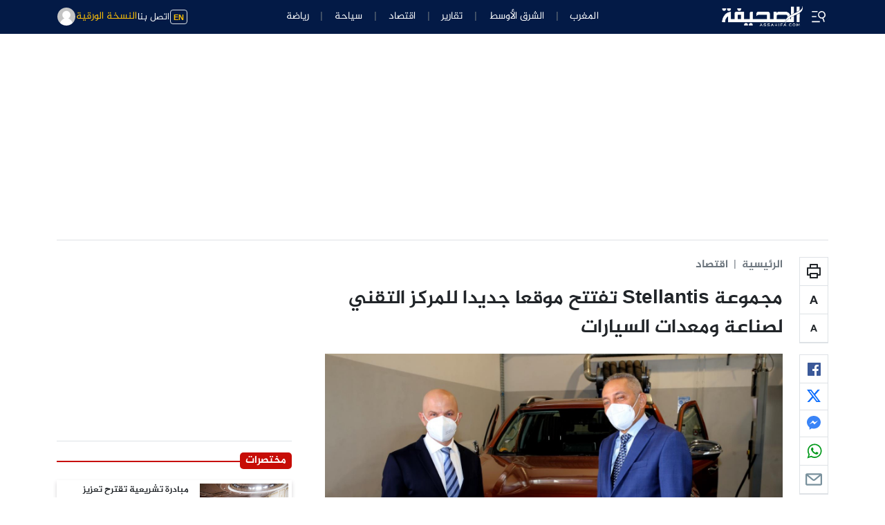

--- FILE ---
content_type: text/html; charset=UTF-8
request_url: https://www.assahifa.com/%D9%85%D8%AC%D9%85%D9%88%D8%B9%D8%A9-stellantis-%D8%AA%D9%81%D8%AA%D8%AA%D8%AD-%D9%85%D9%88%D9%82%D8%B9%D8%A7-%D8%AC%D8%AF%D9%8A%D8%AF%D8%A7-%D9%84%D9%84%D9%85%D8%B1%D9%83%D8%B2-%D8%A7%D9%84%D8%AA/
body_size: 27925
content:
<!DOCTYPE html>
<html dir="rtl" lang="ary">
<head>
    <meta charset="UTF-8">
    <meta name="viewport" content="width=device-width, initial-scale=1">
	<meta name="google-site-verification" content="gSQvrH_goHI2Wt0IpXOoD06dL2L7Q7O1ySyS65oVoGw" />
		    	
				<meta property="og:type" content="website" />
		<meta property="og:url" content="https://www.assahifa.com/%d9%85%d8%ac%d9%85%d9%88%d8%b9%d8%a9-stellantis-%d8%aa%d9%81%d8%aa%d8%aa%d8%ad-%d9%85%d9%88%d9%82%d8%b9%d8%a7-%d8%ac%d8%af%d9%8a%d8%af%d8%a7-%d9%84%d9%84%d9%85%d8%b1%d9%83%d8%b2-%d8%a7%d9%84%d8%aa/"/>
		<meta property="og:image" itemprop="image" content="https://www.assahifa.com/wp-content/uploads/2021/04/1-156.jpg">
		<meta property="og:title" content="مجموعة Stellantis تفتتح موقعا جديدا للمركز التقني لصناعة ومعدات السيارات" />
	    <meta property="og:description" content="تم، اليوم الجمعة، افتتاح موقع جديد للمركز التقني لصناعة ومعدات السيارات "CETIEV 2.0" بمركب المراكز التقنية الصناعية بالدار البيضاء. الموقع الجديد الممتد على مساحة 3700 متر مربع، والذي أحدثته مجموعة Stellantis، (PSA سابقا)، والمركز التقني لصناعة ومعدات السيارات، سينجز لأول مرة في المغرب، تجارب فيزيائية ترتبط بأنشطة تطوير السيارات والتحقق من شروط السلامة، والتي كانت [&hellip;]" />
		<meta property="og:locale" content="ar_ma" />
        <meta property="og:site_name" content="assahifa"/>
		<meta name="twitter:card" content="summary_large_image">
		<meta name="twitter:image" content="https://www.assahifa.com/wp-content/uploads/2021/04/1-156.jpg">
		
		<meta property="og:video"content="">
        <meta property="og:video:type" content="video/mp4">
        <meta property="og:video:width" content="1280">
        <meta property="og:video:height" content="720">

			 <meta name="description" content="تم، اليوم الجمعة، افتتاح موقع جديد للمركز التقني لصناعة ومعدات السيارات "CETIEV 2.0" بمركب المراكز التقنية الصناعية بالدار البيضاء. الموقع الجديد الممتد على مساحة 3700 متر مربع، والذي أحدثته مجموعة Stellantis، (PSA سابقا)، والمركز التقني لصناعة ومعدات السيارات، سينجز لأول مرة في المغرب، تجارب فيزيائية ترتبط بأنشطة تطوير السيارات والتحقق من شروط السلامة، والتي كانت [&hellip;]"/>
	<script async src="https://pagead2.googlesyndication.com/pagead/js/adsbygoogle.js?client=ca-pub-2673345435461699"
     crossorigin="anonymous"></script>
	<script>
	  function resizeIframe(obj) {
		obj.style.height = obj.contentWindow.document.documentElement.scrollHeight + 'px';
		//obj.style.width = obj.contentWindow.document.body.scrollWidth + 'px';
	  }
</script>
<style>
    </style>
<script async src="https://securepubads.g.doubleclick.net/tag/js/gpt.js"></script>
<script>
  window.googletag = window.googletag || {cmd: []};
  googletag.cmd.push(function() {
    googletag.defineSlot('/21836478162/ad-banner-980-120', [980, 120], 'div-gpt-ad-1652879640070-0').addService(googletag.pubads());
    googletag.defineSlot('/21836478162/unit-1-320*50-mobile', [320, 50], 'div-gpt-ad-1653135284007-0').addService(googletag.pubads());
    googletag.pubads().enableSingleRequest();
    googletag.enableServices();
  });
</script>
<title>مجموعة Stellantis تفتتح موقعا جديدا للمركز التقني لصناعة ومعدات السيارات &#8211; الصحيفة</title>
<meta name='robots' content='max-image-preview:large' />
	<style>img:is([sizes="auto" i], [sizes^="auto," i]) { contain-intrinsic-size: 3000px 1500px }</style>
	<link rel="alternate" type="application/rss+xml" title="الصحيفة &raquo; الخلاصة" href="https://www.assahifa.com/feed/" />
<link rel="alternate" type="application/rss+xml" title="الصحيفة &raquo; خلاصة التعليقات" href="https://www.assahifa.com/comments/feed/" />
<link rel="alternate" type="application/rss+xml" title="الصحيفة &raquo; مجموعة Stellantis تفتتح موقعا جديدا للمركز التقني لصناعة ومعدات السيارات خلاصة التعليقات" href="https://www.assahifa.com/%d9%85%d8%ac%d9%85%d9%88%d8%b9%d8%a9-stellantis-%d8%aa%d9%81%d8%aa%d8%aa%d8%ad-%d9%85%d9%88%d9%82%d8%b9%d8%a7-%d8%ac%d8%af%d9%8a%d8%af%d8%a7-%d9%84%d9%84%d9%85%d8%b1%d9%83%d8%b2-%d8%a7%d9%84%d8%aa/feed/" />
<script>
window._wpemojiSettings = {"baseUrl":"https:\/\/s.w.org\/images\/core\/emoji\/15.0.3\/72x72\/","ext":".png","svgUrl":"https:\/\/s.w.org\/images\/core\/emoji\/15.0.3\/svg\/","svgExt":".svg","source":{"concatemoji":"https:\/\/www.assahifa.com\/wp-includes\/js\/wp-emoji-release.min.js?ver=6.7.4"}};
/*! This file is auto-generated */
!function(i,n){var o,s,e;function c(e){try{var t={supportTests:e,timestamp:(new Date).valueOf()};sessionStorage.setItem(o,JSON.stringify(t))}catch(e){}}function p(e,t,n){e.clearRect(0,0,e.canvas.width,e.canvas.height),e.fillText(t,0,0);var t=new Uint32Array(e.getImageData(0,0,e.canvas.width,e.canvas.height).data),r=(e.clearRect(0,0,e.canvas.width,e.canvas.height),e.fillText(n,0,0),new Uint32Array(e.getImageData(0,0,e.canvas.width,e.canvas.height).data));return t.every(function(e,t){return e===r[t]})}function u(e,t,n){switch(t){case"flag":return n(e,"\ud83c\udff3\ufe0f\u200d\u26a7\ufe0f","\ud83c\udff3\ufe0f\u200b\u26a7\ufe0f")?!1:!n(e,"\ud83c\uddfa\ud83c\uddf3","\ud83c\uddfa\u200b\ud83c\uddf3")&&!n(e,"\ud83c\udff4\udb40\udc67\udb40\udc62\udb40\udc65\udb40\udc6e\udb40\udc67\udb40\udc7f","\ud83c\udff4\u200b\udb40\udc67\u200b\udb40\udc62\u200b\udb40\udc65\u200b\udb40\udc6e\u200b\udb40\udc67\u200b\udb40\udc7f");case"emoji":return!n(e,"\ud83d\udc26\u200d\u2b1b","\ud83d\udc26\u200b\u2b1b")}return!1}function f(e,t,n){var r="undefined"!=typeof WorkerGlobalScope&&self instanceof WorkerGlobalScope?new OffscreenCanvas(300,150):i.createElement("canvas"),a=r.getContext("2d",{willReadFrequently:!0}),o=(a.textBaseline="top",a.font="600 32px Arial",{});return e.forEach(function(e){o[e]=t(a,e,n)}),o}function t(e){var t=i.createElement("script");t.src=e,t.defer=!0,i.head.appendChild(t)}"undefined"!=typeof Promise&&(o="wpEmojiSettingsSupports",s=["flag","emoji"],n.supports={everything:!0,everythingExceptFlag:!0},e=new Promise(function(e){i.addEventListener("DOMContentLoaded",e,{once:!0})}),new Promise(function(t){var n=function(){try{var e=JSON.parse(sessionStorage.getItem(o));if("object"==typeof e&&"number"==typeof e.timestamp&&(new Date).valueOf()<e.timestamp+604800&&"object"==typeof e.supportTests)return e.supportTests}catch(e){}return null}();if(!n){if("undefined"!=typeof Worker&&"undefined"!=typeof OffscreenCanvas&&"undefined"!=typeof URL&&URL.createObjectURL&&"undefined"!=typeof Blob)try{var e="postMessage("+f.toString()+"("+[JSON.stringify(s),u.toString(),p.toString()].join(",")+"));",r=new Blob([e],{type:"text/javascript"}),a=new Worker(URL.createObjectURL(r),{name:"wpTestEmojiSupports"});return void(a.onmessage=function(e){c(n=e.data),a.terminate(),t(n)})}catch(e){}c(n=f(s,u,p))}t(n)}).then(function(e){for(var t in e)n.supports[t]=e[t],n.supports.everything=n.supports.everything&&n.supports[t],"flag"!==t&&(n.supports.everythingExceptFlag=n.supports.everythingExceptFlag&&n.supports[t]);n.supports.everythingExceptFlag=n.supports.everythingExceptFlag&&!n.supports.flag,n.DOMReady=!1,n.readyCallback=function(){n.DOMReady=!0}}).then(function(){return e}).then(function(){var e;n.supports.everything||(n.readyCallback(),(e=n.source||{}).concatemoji?t(e.concatemoji):e.wpemoji&&e.twemoji&&(t(e.twemoji),t(e.wpemoji)))}))}((window,document),window._wpemojiSettings);
</script>
<style id='wp-emoji-styles-inline-css'>

	img.wp-smiley, img.emoji {
		display: inline !important;
		border: none !important;
		box-shadow: none !important;
		height: 1em !important;
		width: 1em !important;
		margin: 0 0.07em !important;
		vertical-align: -0.1em !important;
		background: none !important;
		padding: 0 !important;
	}
</style>
<link rel='stylesheet' id='wp-block-library-rtl-css' href='https://www.assahifa.com/wp-includes/css/dist/block-library/style-rtl.min.css?ver=6.7.4' media='all' />
<style id='classic-theme-styles-inline-css'>
/*! This file is auto-generated */
.wp-block-button__link{color:#fff;background-color:#32373c;border-radius:9999px;box-shadow:none;text-decoration:none;padding:calc(.667em + 2px) calc(1.333em + 2px);font-size:1.125em}.wp-block-file__button{background:#32373c;color:#fff;text-decoration:none}
</style>
<style id='global-styles-inline-css'>
:root{--wp--preset--aspect-ratio--square: 1;--wp--preset--aspect-ratio--4-3: 4/3;--wp--preset--aspect-ratio--3-4: 3/4;--wp--preset--aspect-ratio--3-2: 3/2;--wp--preset--aspect-ratio--2-3: 2/3;--wp--preset--aspect-ratio--16-9: 16/9;--wp--preset--aspect-ratio--9-16: 9/16;--wp--preset--color--black: #000000;--wp--preset--color--cyan-bluish-gray: #abb8c3;--wp--preset--color--white: #ffffff;--wp--preset--color--pale-pink: #f78da7;--wp--preset--color--vivid-red: #cf2e2e;--wp--preset--color--luminous-vivid-orange: #ff6900;--wp--preset--color--luminous-vivid-amber: #fcb900;--wp--preset--color--light-green-cyan: #7bdcb5;--wp--preset--color--vivid-green-cyan: #00d084;--wp--preset--color--pale-cyan-blue: #8ed1fc;--wp--preset--color--vivid-cyan-blue: #0693e3;--wp--preset--color--vivid-purple: #9b51e0;--wp--preset--gradient--vivid-cyan-blue-to-vivid-purple: linear-gradient(135deg,rgba(6,147,227,1) 0%,rgb(155,81,224) 100%);--wp--preset--gradient--light-green-cyan-to-vivid-green-cyan: linear-gradient(135deg,rgb(122,220,180) 0%,rgb(0,208,130) 100%);--wp--preset--gradient--luminous-vivid-amber-to-luminous-vivid-orange: linear-gradient(135deg,rgba(252,185,0,1) 0%,rgba(255,105,0,1) 100%);--wp--preset--gradient--luminous-vivid-orange-to-vivid-red: linear-gradient(135deg,rgba(255,105,0,1) 0%,rgb(207,46,46) 100%);--wp--preset--gradient--very-light-gray-to-cyan-bluish-gray: linear-gradient(135deg,rgb(238,238,238) 0%,rgb(169,184,195) 100%);--wp--preset--gradient--cool-to-warm-spectrum: linear-gradient(135deg,rgb(74,234,220) 0%,rgb(151,120,209) 20%,rgb(207,42,186) 40%,rgb(238,44,130) 60%,rgb(251,105,98) 80%,rgb(254,248,76) 100%);--wp--preset--gradient--blush-light-purple: linear-gradient(135deg,rgb(255,206,236) 0%,rgb(152,150,240) 100%);--wp--preset--gradient--blush-bordeaux: linear-gradient(135deg,rgb(254,205,165) 0%,rgb(254,45,45) 50%,rgb(107,0,62) 100%);--wp--preset--gradient--luminous-dusk: linear-gradient(135deg,rgb(255,203,112) 0%,rgb(199,81,192) 50%,rgb(65,88,208) 100%);--wp--preset--gradient--pale-ocean: linear-gradient(135deg,rgb(255,245,203) 0%,rgb(182,227,212) 50%,rgb(51,167,181) 100%);--wp--preset--gradient--electric-grass: linear-gradient(135deg,rgb(202,248,128) 0%,rgb(113,206,126) 100%);--wp--preset--gradient--midnight: linear-gradient(135deg,rgb(2,3,129) 0%,rgb(40,116,252) 100%);--wp--preset--font-size--small: 13px;--wp--preset--font-size--medium: 20px;--wp--preset--font-size--large: 36px;--wp--preset--font-size--x-large: 42px;--wp--preset--spacing--20: 0.44rem;--wp--preset--spacing--30: 0.67rem;--wp--preset--spacing--40: 1rem;--wp--preset--spacing--50: 1.5rem;--wp--preset--spacing--60: 2.25rem;--wp--preset--spacing--70: 3.38rem;--wp--preset--spacing--80: 5.06rem;--wp--preset--shadow--natural: 6px 6px 9px rgba(0, 0, 0, 0.2);--wp--preset--shadow--deep: 12px 12px 50px rgba(0, 0, 0, 0.4);--wp--preset--shadow--sharp: 6px 6px 0px rgba(0, 0, 0, 0.2);--wp--preset--shadow--outlined: 6px 6px 0px -3px rgba(255, 255, 255, 1), 6px 6px rgba(0, 0, 0, 1);--wp--preset--shadow--crisp: 6px 6px 0px rgba(0, 0, 0, 1);}:where(.is-layout-flex){gap: 0.5em;}:where(.is-layout-grid){gap: 0.5em;}body .is-layout-flex{display: flex;}.is-layout-flex{flex-wrap: wrap;align-items: center;}.is-layout-flex > :is(*, div){margin: 0;}body .is-layout-grid{display: grid;}.is-layout-grid > :is(*, div){margin: 0;}:where(.wp-block-columns.is-layout-flex){gap: 2em;}:where(.wp-block-columns.is-layout-grid){gap: 2em;}:where(.wp-block-post-template.is-layout-flex){gap: 1.25em;}:where(.wp-block-post-template.is-layout-grid){gap: 1.25em;}.has-black-color{color: var(--wp--preset--color--black) !important;}.has-cyan-bluish-gray-color{color: var(--wp--preset--color--cyan-bluish-gray) !important;}.has-white-color{color: var(--wp--preset--color--white) !important;}.has-pale-pink-color{color: var(--wp--preset--color--pale-pink) !important;}.has-vivid-red-color{color: var(--wp--preset--color--vivid-red) !important;}.has-luminous-vivid-orange-color{color: var(--wp--preset--color--luminous-vivid-orange) !important;}.has-luminous-vivid-amber-color{color: var(--wp--preset--color--luminous-vivid-amber) !important;}.has-light-green-cyan-color{color: var(--wp--preset--color--light-green-cyan) !important;}.has-vivid-green-cyan-color{color: var(--wp--preset--color--vivid-green-cyan) !important;}.has-pale-cyan-blue-color{color: var(--wp--preset--color--pale-cyan-blue) !important;}.has-vivid-cyan-blue-color{color: var(--wp--preset--color--vivid-cyan-blue) !important;}.has-vivid-purple-color{color: var(--wp--preset--color--vivid-purple) !important;}.has-black-background-color{background-color: var(--wp--preset--color--black) !important;}.has-cyan-bluish-gray-background-color{background-color: var(--wp--preset--color--cyan-bluish-gray) !important;}.has-white-background-color{background-color: var(--wp--preset--color--white) !important;}.has-pale-pink-background-color{background-color: var(--wp--preset--color--pale-pink) !important;}.has-vivid-red-background-color{background-color: var(--wp--preset--color--vivid-red) !important;}.has-luminous-vivid-orange-background-color{background-color: var(--wp--preset--color--luminous-vivid-orange) !important;}.has-luminous-vivid-amber-background-color{background-color: var(--wp--preset--color--luminous-vivid-amber) !important;}.has-light-green-cyan-background-color{background-color: var(--wp--preset--color--light-green-cyan) !important;}.has-vivid-green-cyan-background-color{background-color: var(--wp--preset--color--vivid-green-cyan) !important;}.has-pale-cyan-blue-background-color{background-color: var(--wp--preset--color--pale-cyan-blue) !important;}.has-vivid-cyan-blue-background-color{background-color: var(--wp--preset--color--vivid-cyan-blue) !important;}.has-vivid-purple-background-color{background-color: var(--wp--preset--color--vivid-purple) !important;}.has-black-border-color{border-color: var(--wp--preset--color--black) !important;}.has-cyan-bluish-gray-border-color{border-color: var(--wp--preset--color--cyan-bluish-gray) !important;}.has-white-border-color{border-color: var(--wp--preset--color--white) !important;}.has-pale-pink-border-color{border-color: var(--wp--preset--color--pale-pink) !important;}.has-vivid-red-border-color{border-color: var(--wp--preset--color--vivid-red) !important;}.has-luminous-vivid-orange-border-color{border-color: var(--wp--preset--color--luminous-vivid-orange) !important;}.has-luminous-vivid-amber-border-color{border-color: var(--wp--preset--color--luminous-vivid-amber) !important;}.has-light-green-cyan-border-color{border-color: var(--wp--preset--color--light-green-cyan) !important;}.has-vivid-green-cyan-border-color{border-color: var(--wp--preset--color--vivid-green-cyan) !important;}.has-pale-cyan-blue-border-color{border-color: var(--wp--preset--color--pale-cyan-blue) !important;}.has-vivid-cyan-blue-border-color{border-color: var(--wp--preset--color--vivid-cyan-blue) !important;}.has-vivid-purple-border-color{border-color: var(--wp--preset--color--vivid-purple) !important;}.has-vivid-cyan-blue-to-vivid-purple-gradient-background{background: var(--wp--preset--gradient--vivid-cyan-blue-to-vivid-purple) !important;}.has-light-green-cyan-to-vivid-green-cyan-gradient-background{background: var(--wp--preset--gradient--light-green-cyan-to-vivid-green-cyan) !important;}.has-luminous-vivid-amber-to-luminous-vivid-orange-gradient-background{background: var(--wp--preset--gradient--luminous-vivid-amber-to-luminous-vivid-orange) !important;}.has-luminous-vivid-orange-to-vivid-red-gradient-background{background: var(--wp--preset--gradient--luminous-vivid-orange-to-vivid-red) !important;}.has-very-light-gray-to-cyan-bluish-gray-gradient-background{background: var(--wp--preset--gradient--very-light-gray-to-cyan-bluish-gray) !important;}.has-cool-to-warm-spectrum-gradient-background{background: var(--wp--preset--gradient--cool-to-warm-spectrum) !important;}.has-blush-light-purple-gradient-background{background: var(--wp--preset--gradient--blush-light-purple) !important;}.has-blush-bordeaux-gradient-background{background: var(--wp--preset--gradient--blush-bordeaux) !important;}.has-luminous-dusk-gradient-background{background: var(--wp--preset--gradient--luminous-dusk) !important;}.has-pale-ocean-gradient-background{background: var(--wp--preset--gradient--pale-ocean) !important;}.has-electric-grass-gradient-background{background: var(--wp--preset--gradient--electric-grass) !important;}.has-midnight-gradient-background{background: var(--wp--preset--gradient--midnight) !important;}.has-small-font-size{font-size: var(--wp--preset--font-size--small) !important;}.has-medium-font-size{font-size: var(--wp--preset--font-size--medium) !important;}.has-large-font-size{font-size: var(--wp--preset--font-size--large) !important;}.has-x-large-font-size{font-size: var(--wp--preset--font-size--x-large) !important;}
:where(.wp-block-post-template.is-layout-flex){gap: 1.25em;}:where(.wp-block-post-template.is-layout-grid){gap: 1.25em;}
:where(.wp-block-columns.is-layout-flex){gap: 2em;}:where(.wp-block-columns.is-layout-grid){gap: 2em;}
:root :where(.wp-block-pullquote){font-size: 1.5em;line-height: 1.6;}
</style>
<link rel='stylesheet' id='bootstrap-css' href='https://www.assahifa.com/wp-content/themes/assahifa/assets/lib/bootstrap/bootstrap.rtl.css?ver=6.7.4' media='all' />
<link rel='stylesheet' id='assahifa-style-css' href='https://www.assahifa.com/wp-content/themes/assahifa/assets/css/style.css?ver=6.9' media='all' />
<script src="https://www.assahifa.com/wp-includes/js/jquery/jquery.min.js?ver=3.7.1" id="jquery-core-js"></script>
<script src="https://www.assahifa.com/wp-includes/js/jquery/jquery-migrate.min.js?ver=3.4.1" id="jquery-migrate-js"></script>
<link rel="https://api.w.org/" href="https://www.assahifa.com/wp-json/" /><link rel="alternate" title="JSON" type="application/json" href="https://www.assahifa.com/wp-json/wp/v2/posts/65042" /><link rel="EditURI" type="application/rsd+xml" title="RSD" href="https://www.assahifa.com/xmlrpc.php?rsd" />
<meta name="generator" content="WordPress 6.7.4" />
<link rel="canonical" href="https://www.assahifa.com/%d9%85%d8%ac%d9%85%d9%88%d8%b9%d8%a9-stellantis-%d8%aa%d9%81%d8%aa%d8%aa%d8%ad-%d9%85%d9%88%d9%82%d8%b9%d8%a7-%d8%ac%d8%af%d9%8a%d8%af%d8%a7-%d9%84%d9%84%d9%85%d8%b1%d9%83%d8%b2-%d8%a7%d9%84%d8%aa/" />
<link rel='shortlink' href='https://www.assahifa.com/?p=65042' />
<link rel="alternate" title="oEmbed (JSON)" type="application/json+oembed" href="https://www.assahifa.com/wp-json/oembed/1.0/embed?url=https%3A%2F%2Fwww.assahifa.com%2F%25d9%2585%25d8%25ac%25d9%2585%25d9%2588%25d8%25b9%25d8%25a9-stellantis-%25d8%25aa%25d9%2581%25d8%25aa%25d8%25aa%25d8%25ad-%25d9%2585%25d9%2588%25d9%2582%25d8%25b9%25d8%25a7-%25d8%25ac%25d8%25af%25d9%258a%25d8%25af%25d8%25a7-%25d9%2584%25d9%2584%25d9%2585%25d8%25b1%25d9%2583%25d8%25b2-%25d8%25a7%25d9%2584%25d8%25aa%2F" />
<link rel="alternate" title="oEmbed (XML)" type="text/xml+oembed" href="https://www.assahifa.com/wp-json/oembed/1.0/embed?url=https%3A%2F%2Fwww.assahifa.com%2F%25d9%2585%25d8%25ac%25d9%2585%25d9%2588%25d8%25b9%25d8%25a9-stellantis-%25d8%25aa%25d9%2581%25d8%25aa%25d8%25aa%25d8%25ad-%25d9%2585%25d9%2588%25d9%2582%25d8%25b9%25d8%25a7-%25d8%25ac%25d8%25af%25d9%258a%25d8%25af%25d8%25a7-%25d9%2584%25d9%2584%25d9%2585%25d8%25b1%25d9%2583%25d8%25b2-%25d8%25a7%25d9%2584%25d8%25aa%2F&#038;format=xml" />
<style>.assahifa-payment-option.active{
   --bs-border-color: rgba(var(--bs-warning-rgb), 1);
}

 .payment-section-header{
        background: #f2f2f2;
    }
    .dark-mode .payment-section-header {
    background: #5a5a5a;
}
.assahifa-checkout-step {
    background: #f5f5f5;
}
.dark-mode .assahifa-checkout-step {
    background: #5a5a5a;
}
.assahifa-checkout-step::after {
    position: absolute;
    z-index: 2;
    content: '';
    top: 50%;
    left: 0%;
    border: medium none;
    background-color: #f5f5f5;
    width: 1.14285714em;
    height: 1.14285714em;
    border-style: solid;
    border-color: rgba(34, 36, 38, 0.15);
    border-width: 1px 0px 0px 1px;
    transition: background-color 0.1s ease, opacity 0.1s ease, color 0.1s ease, box-shadow 0.1s ease;
    transform: translateY(-50%) translateX(-50%) rotate(-45deg);
}
.dark-mode .assahifa-checkout-step::after  {
    background-color: #5a5a5a;
}
.assahifa-checkout-step:last-child::after{
     display: none;
}
.assahifa-checkout-step.active,.assahifa-checkout-step.active::after{
    background-color: rgba(var(--bs-primary-rgb),1);
    color:#fff;
    --bs-secondary-rgb: 255,255, 255;
}
	@media (max-width: 992px){
.assahifa-checkout-step h5 {
    font-size: 1rem !important;
}
.assahifa-checkout-step svg	{
    width: 20px !important;
}
		
}</style>       <!-- manifest WPA -->
       <link rel="manifest" href="https://www.assahifa.com/wp-content/themes/assahifa/apps/pwa/manifest.json?v=1.8">
	<link rel="icon" href="https://www.assahifa.com/wp-content/uploads/2022/10/cropped-assahifaaa-32x32.jpg" sizes="32x32" />
<link rel="icon" href="https://www.assahifa.com/wp-content/uploads/2022/10/cropped-assahifaaa-192x192.jpg" sizes="192x192" />
<link rel="apple-touch-icon" href="https://www.assahifa.com/wp-content/uploads/2022/10/cropped-assahifaaa-180x180.jpg" />
<meta name="msapplication-TileImage" content="https://www.assahifa.com/wp-content/uploads/2022/10/cropped-assahifaaa-270x270.jpg" />
		<style id="wp-custom-css">
			.card-img-container video {
object-fit: cover;
}		</style>
		</head>
<body class="rtl post-template-default single single-post postid-65042 single-format-standard wp-custom-logo has_habiage">
 
 	     
<div class="assahifa-warpper bg-body m-auto">
     
 <div class="assahifa-header desktop bg-primary sticky-top">
<div class="container-lg">
    <nav class="navbar navbar-expand py-0 fw-light">
<div class="col-lg-3 d-flex">
<button class="btn btn-sm btn-link  ps-0" data-bs-toggle="offcanvas" data-bs-target="#sidenav-offcanvas" aria-controls="sidenav-offcanvas" aria-label="Offcanvas Toggle">
<span class="d-flex align-items-center justify-content-center lh-0 fs-4">	
   <svg width="26px" viewBox="0 0 16 16" xmlns="http://www.w3.org/2000/svg" fill="currentColor" aria-hidden="true" focusable="false" role="img" class="wpds-c-jlBemH "><path fill-rule="evenodd" clip-rule="evenodd" d="M7 3H2v1h5V3Zm2 9H2v1h7v-1ZM2 7.5h4v1H2v-1Zm9.561 1.126a2.333 2.333 0 1 0-1.596-4.385 2.333 2.333 0 0 0 1.596 4.385Zm2.335-3.332a3.334 3.334 0 0 1-1.585 4.093l1.15 3.16-.94.341-1.155-3.175a3.334 3.334 0 1 1 2.53-4.42Z" fill="currentColor"></path></svg>
</span>
</button>
<a class="d-block" href="https://www.assahifa.com/" title="assahifa-الصحيفة">
	<img src="https://www.assahifa.com/wp-content/themes/assahifa/assets/images/logo.png" style="width: 120px;">
</a>
</div>
<div class="topbar-middle-col col-lg-6 d-none d-xl-block ">
    <ul class="mainnav-nav nav-divider navbar-nav justify-content-center align-items-center">
     <li class="d-flex align-items-center nav-item"><a href="https://www.assahifa.com/category/morocco/" class="nav-link" >المغرب</a></li><li class="d-flex align-items-center nav-item"><a href="https://www.assahifa.com/category/the-middle-east/" class="nav-link" >الشرق الأوسط</a></li><li class="d-flex align-items-center nav-item"><a href="https://www.assahifa.com/category/rapport/" class="nav-link" >تقارير</a></li><li class="d-flex align-items-center nav-item"><a href="https://www.assahifa.com/economy/" class="nav-link" >اقتصاد</a></li><li class="d-flex align-items-center nav-item"><a href="https://www.assahifa.com/tourisme/" class="nav-link" >سياحة</a></li><li class="d-flex align-items-center nav-item"><a href="https://www.assahifa.com/sport/" class="nav-link" >رياضة</a></li>    </ul>
  
</div>
<div class="col-lg-3 text-end ms-auto d-flex align-items-center justify-content-end gap-3">
<a href="https://www.assahifa.com/english/" class="btn btn-link btn-sm border p-1 py-0 text-warning fw-bold" style="font-size: 13px;font-family: Arial;" target="_blank">
  <small>EN</small>
</a>
<a href="https://www.assahifa.com/%d8%a7%d8%aa%d8%b5%d9%84-%d8%a8%d9%86%d8%a7/" class="btn btn-link btn-sm p-0">
اتصل بنا
</a>
<a class="hstack gap-2 text-warning" href="https://www.assahifa.com/vpaper/%d8%b9%d8%af%d8%af-%d9%8a%d9%86%d8%a7%d9%8a%d8%b1-%d9%85%d9%86-%d8%a7%d9%84%d8%b5%d8%ad%d9%8a%d9%81%d8%a9-2026/" width="24px" fill="none" viewBox="0 0 24 24" strokewidth="{1.5}" stroke="currentColor" classname="w-6 h-6">
  <path strokelinecap="round" strokelinejoin="round" d="M12 7.5h1.5m-1.5 3h1.5m-7.5 3h7.5m-7.5 3h7.5m3-9h3.375c.621 0 1.125.504 1.125 1.125V18a2.25 2.25 0 01-2.25 2.25M16.5 7.5V18a2.25 2.25 0 002.25 2.25M16.5 7.5V4.875c0-.621-.504-1.125-1.125-1.125H4.125C3.504 3.75 3 4.254 3 4.875V18a2.25 2.25 0 002.25 2.25h13.5M6 7.5h3v3H6v-3z"></path>
</svg>
 النسخة الورقية
 </a>
<a class="btn btn-link px-0"data-bs-toggle="modal"data-bs-target="#modal1"><img src="https://www.assahifa.com/wp-content/themes/assahifa/assets/images/avatar7398HGH.png" class="rounded-circle" height="26" width="26" alt="user"></a>
</div>

    </nav>
    </div>
</div><div class="assahifa-main-content">
	  
<div class="container py-4">	
<div class="pb-4 mb-4 border-bottom">
<div style="width:970px;height: 250px;margin:auto;text-align:center">
     <amp-ad width=970 height=250
        type="doubleclick"
        data-slot="/21836478162/unit-970*250">
        </amp-ad>
</div>
</div>
    <div class="assahifa-row row g-5">
					
					<div class="col-12 col-lg-8"> 
												<div class="assahifa-singlepost-append">
						<div class='in-view assahifa-single' data-info='{"id":65042,"link":"https:\/\/www.assahifa.com\/%d9%85%d8%ac%d9%85%d9%88%d8%b9%d8%a9-stellantis-%d8%aa%d9%81%d8%aa%d8%aa%d8%ad-%d9%85%d9%88%d9%82%d8%b9%d8%a7-%d8%ac%d8%af%d9%8a%d8%af%d8%a7-%d9%84%d9%84%d9%85%d8%b1%d9%83%d8%b2-%d8%a7%d9%84%d8%aa\/","title":"\u0645\u062c\u0645\u0648\u0639\u0629 Stellantis \u062a\u0641\u062a\u062a\u062d \u0645\u0648\u0642\u0639\u0627 \u062c\u062f\u064a\u062f\u0627 \u0644\u0644\u0645\u0631\u0643\u0632 \u0627\u0644\u062a\u0642\u0646\u064a \u0644\u0635\u0646\u0627\u0639\u0629 \u0648\u0645\u0639\u062f\u0627\u062a \u0627\u0644\u0633\u064a\u0627\u0631\u0627\u062a"}'><div class="assahifa-modalads-trigger"></div><div class="d-flex"><div class="pe-lg-4 d-none d-lg-block" style="max-width: 68px;">	<div class="assahifa-post-iconbar d-flex flex-column border mb-3">
<a class="assahifa-post-icon-wrapper text-center p-2 border-bottom text-reset" role="button" onclick="window.print()">
<svg width="24" height="24" viewBox="0 0 24 24" fill="none" xmlns="http://www.w3.org/2000/svg">
<mask id="path-1-inside-1" fill="white">
<path d="M0 1C0 0.447715 0.447715 0 1 0H19C19.5523 0 20 0.447715 20 1V11C20 11.5523 19.5523 12 19 12H1C0.447715 12 0 11.5523 0 11V1Z"/>
</mask>
<path d="M0 1C0 0.447715 0.447715 0 1 0H19C19.5523 0 20 0.447715 20 1V11C20 11.5523 19.5523 12 19 12H1C0.447715 12 0 11.5523 0 11V1Z" transform="translate(2 6)" stroke="currentColor" stroke-width="4" mask="url(#path-1-inside-1)"/>
<mask id="path-2-inside-2" fill="white">
<path d="M0 1C0 0.447715 0.447715 0 1 0H11C11.5523 0 12 0.447715 12 1V7C12 7.55228 11.5523 8 11 8H1C0.447715 8 0 7.55228 0 7V1Z"/>
</mask>
<path d="M0 1C0 0.447715 0.447715 0 1 0H11C11.5523 0 12 0.447715 12 1V7C12 7.55228 11.5523 8 11 8H1C0.447715 8 0 7.55228 0 7V1Z" transform="translate(6 14)" fill="white" stroke="currentColor" stroke-width="4" mask="url(#path-2-inside-2)"/>
<path d="M0 4V0H10V4" transform="translate(7 2)" stroke="currentColor" stroke-width="2" stroke-linejoin="round"/>
</svg>
</a>
<a class="assahifa-post-icon-wrapper font-size-size-control-js p-2 border-bottom text-reset" role="button" data-action="increase">
<svg viewBox="0 0 24 24" xmlns="http://www.w3.org/2000/svg">
<rect width="24" height="24" fill-opacity="0"/>
<path d="M18 18H15.3732L14.329 15.2742H9.54861L8.56152 18H6L10.6581 6H13.2114L18 18ZM13.554 13.2524L11.9062 8.79945L10.291 13.2524H13.554Z" fill="currentColor"/>
</svg>
</a>
<a class="assahifa-post-icon-wrapper font-size-size-control-js p-2 border-bottom text-reset" role="button" data-action="decrease">
<svg viewBox="0 0 24 24" xmlns="http://www.w3.org/2000/svg">
<rect width="24" height="24" fill-opacity="0"/>
<path d="M17 17H14.811L13.9409 14.7285H9.95717L9.1346 17H7L10.8817 7H13.0095L17 17ZM13.295 13.0437L11.9218 9.33288L10.5758 13.0437H13.295Z" fill="currentColor"/>
</svg>

</a>
</div>
		<div class="sticky-top" style="top: 64px;z-index: 2;">		<div class="dropdown dropdown-toggle-icon-none d-flex flex-column border">
			<a href="https://www.facebook.com/sharer/sharer.php?u=https%3A%2F%2Fwww.assahifa.com%2F%25d9%2585%25d8%25ac%25d9%2585%25d9%2588%25d8%25b9%25d8%25a9-stellantis-%25d8%25aa%25d9%2581%25d8%25aa%25d8%25aa%25d8%25ad-%25d9%2585%25d9%2588%25d9%2582%25d8%25b9%25d8%25a7-%25d8%25ac%25d8%25af%25d9%258a%25d8%25af%25d8%25a7-%25d9%2584%25d9%2584%25d9%2585%25d8%25b1%25d9%2583%25d8%25b2-%25d8%25a7%25d9%2584%25d8%25aa%2F" class="bg-facebook border-bottom p-2 text-center" target="_blank"><svg width="24" height="24" viewBox="0 0 24 24" fill="none" xmlns="http://www.w3.org/2000/svg">
<path d="M18 0H1C0.5 0 0 0.5 0 1V18C0 18.6 0.5 19 1 19H10V12H7V9H10V6.7C10 4.2 11.5 2.9 13.7 2.9C14.7 2.9 15.6 3 15.9 3V5.6H14.4C13.2 5.6 13 6.2 13 7V9H15.8L15.4 12H13V19H18C18.6 19 19 18.5 19 18V1C19 0.5 18.5 0 18 0Z" transform="translate(3 3)" fill="#3B5999"/>
</svg></a><a href="https://twitter.com/intent/tweet?text=مجموعة%20Stellantis%20تفتتح%20موقعا%20جديدا%20للمركز%20التقني%20لصناعة%20ومعدات%20السيارات&#038;url=https%3A%2F%2Fwww.assahifa.com%2F%25d9%2585%25d8%25ac%25d9%2585%25d9%2588%25d8%25b9%25d8%25a9-stellantis-%25d8%25aa%25d9%2581%25d8%25aa%25d8%25aa%25d8%25ad-%25d9%2585%25d9%2588%25d9%2582%25d8%25b9%25d8%25a7-%25d8%25ac%25d8%25af%25d9%258a%25d8%25af%25d8%25a7-%25d9%2584%25d9%2584%25d9%2585%25d8%25b1%25d9%2583%25d8%25b2-%25d8%25a7%25d9%2584%25d8%25aa%2F&#038;via=assahifa" class="bg-twitter border-bottom p-2 text-center" target="_blank"><svg xmlns="http://www.w3.org/2000/svg" width="20" height="20" fill="currentColor" class="bi bi-twitter-x" viewBox="0 0 16 16">
  <path d="M12.6.75h2.454l-5.36 6.142L16 15.25h-4.937l-3.867-5.07-4.425 5.07H.316l5.733-6.57L0 .75h5.063l3.495 4.633L12.601.75Zm-.86 13.028h1.36L4.323 2.145H2.865l8.875 11.633Z"/>
</svg></a><a href="https://www.facebook.com/dialog/send?app_id=638979556650609&#038;link=https%3A%2F%2Fwww.assahifa.com%2F%25d9%2585%25d8%25ac%25d9%2585%25d9%2588%25d8%25b9%25d8%25a9-stellantis-%25d8%25aa%25d9%2581%25d8%25aa%25d8%25aa%25d8%25ad-%25d9%2585%25d9%2588%25d9%2582%25d8%25b9%25d8%25a7-%25d8%25ac%25d8%25af%25d9%258a%25d8%25af%25d8%25a7-%25d9%2584%25d9%2584%25d9%2585%25d8%25b1%25d9%2583%25d8%25b2-%25d8%25a7%25d9%2584%25d8%25aa%2F" class="bg-messenger border-bottom p-2 text-center" target="_blank"><svg width="20" height="20" viewBox="0 0 20 20" fill="none" xmlns="http://www.w3.org/2000/svg">
<path fill-rule="evenodd" clip-rule="evenodd" d="M3.68359 20V16.4381C1.43555 14.7404 0 12.1549 0 9.25928C0 4.14551 4.47754 0 10 0C15.5234 0 20 4.14551 20 9.25928C20 14.3727 15.5234 18.5186 10 18.5186C8.96973 18.5186 7.97559 18.3741 7.04004 18.1064L3.68359 20ZM3.54004 12.3899L8.93262 6.72339L11.5215 9.349L16.375 6.72339L11.0127 12.3899L8.44824 9.71753L3.54004 12.3899Z" fill="#3A84F7"/>
</svg></a><a href="https://api.whatsapp.com/send?phone=&#038;text=https%3A%2F%2Fwww.assahifa.com%2F%25d9%2585%25d8%25ac%25d9%2585%25d9%2588%25d8%25b9%25d8%25a9-stellantis-%25d8%25aa%25d9%2581%25d8%25aa%25d8%25aa%25d8%25ad-%25d9%2585%25d9%2588%25d9%2582%25d8%25b9%25d8%25a7-%25d8%25ac%25d8%25af%25d9%258a%25d8%25af%25d8%25a7-%25d9%2584%25d9%2584%25d9%2585%25d8%25b1%25d9%2583%25d8%25b2-%25d8%25a7%25d9%2584%25d8%25aa%2F" class="bg-whatsapp border-bottom p-2 text-center" target="_blank"><svg xmlns="http://www.w3.org/2000/svg" width="24" height="24"><path d="M16 13.1q.1 0 1.3.6 1.2.6 1.2.7.1 0 .1.2 0 .4-.3 1-.2.5-1 .9-.7.4-1.3.4-.8 0-2.6-.9-1.4-.6-2.4-1.6-1-1-2-2.5-1-1.4-1-2.6v-.1Q8.1 7.9 9 7q.4-.3.8-.3 0 0 .2 0 .2.1.3.1.2 0 .3.1.1 0 .2.3.1.3.5 1.2.3.9.3 1 0 .3-.4.8-.5.5-.5.6 0 .1.1.3.4.9 1.4 1.8.7.7 2 1.4.2.1.3.1.2 0 .8-.7.5-.6.7-.6zm-2.8 7.1q1.7 0 3.3-.6 1.6-.7 2.8-1.8 1.1-1.2 1.8-2.8.7-1.5.7-3.3 0-1.7-.7-3.3-.7-1.6-1.8-2.7-1.2-1.1-2.8-1.8-1.6-.7-3.3-.7-1.7 0-3.3.7-1.6.7-2.8 1.8Q6 6.8 5.3 8.4q-.7 1.6-.7 3.3 0 2.8 1.6 5l-1 3.2 3.3-1.1q2.1 1.4 4.7 1.4zm0-18.7q2.1 0 4 .8 1.9.8 3.3 2.2 1.4 1.4 2.2 3.3.8 1.9.8 3.9 0 2.1-.8 4-.8 1.9-2.2 3.3-1.4 1.3-3.3 2.1-1.9.9-4 .9-2.7 0-5-1.3l-5.7 1.8L4.4 17q-1.5-2.4-1.5-5.3 0-2 .8-3.9.8-1.9 2.2-3.3 1.4-1.4 3.3-2.2 1.9-.8 4-.8z" fill="#00991a"/></svg></a><a href="" class="bg-email border-bottom p-2 text-center" target="_blank"><svg width="24" height="24" viewBox="0 0 55 40" fill="none" xmlns="http://www.w3.org/2000/svg">
<path fill-rule="evenodd" clip-rule="evenodd" d="M8.90503 5L25.8997 19.1621C26.8267 19.9346 28.1735 19.9346 29.1005 19.1621L46.0951 5H8.90503ZM50 8.25439L32.3014 23.0034C29.5201 25.3213 25.48 25.3213 22.6987 23.0034L5 8.25391V35H50V8.25439ZM55 5C55 2.23877 52.7615 0 50 0H5C2.23853 0 0 2.23877 0 5V35C0 37.7617 2.23853 40 5 40H50C52.7615 40 55 37.7617 55 35V5Z" fill="#78909C"/>
</svg></a>        <div class="dropdown-menu dropdown-sharing dropdown-menu-end border shadow-sm mt-2 p-4">
		<div class="d-flex justify-content-center align-items-center p-5">
            <div class="spinner-border text-primary " role="status"> </div>
         </div>
        </div>
        </div>	

      </div></div><div class="assahifa-post-content overflow-hidden flex-fill">				<nav aria-label="breadcrumb">
					<ol class="breadcrumb mb-3 text-secondary" style="--bs-breadcrumb-divider: '|';">
						<li class="breadcrumb-item"><a href="https://www.assahifa.com/">الرئيسية</a></li><li class="breadcrumb-item"><a href="https://www.assahifa.com/category/economie/">اقتصاد</a> </li>						 </ol>
				  </nav>
				  
		<h1 class="post-title mb-3 h3">
		مجموعة Stellantis تفتتح موقعا جديدا للمركز التقني لصناعة ومعدات السيارات
		</h1>
	  <div class="ea-before-content"><div class="card-img-container position-relative"><a  class="d-block ratio ratio-16x9"  href=" https://www.assahifa.com/%d9%85%d8%ac%d9%85%d9%88%d8%b9%d8%a9-stellantis-%d8%aa%d9%81%d8%aa%d8%aa%d8%ad-%d9%85%d9%88%d9%82%d8%b9%d8%a7-%d8%ac%d8%af%d9%8a%d8%af%d8%a7-%d9%84%d9%84%d9%85%d8%b1%d9%83%d8%b2-%d8%a7%d9%84%d8%aa/ " ><img class="lazyload" data-src=" https://www.assahifa.com/wp-content/uploads/2021/04/1-156.jpg " src="[data-uri]" alt=" مجموعة Stellantis تفتتح موقعا جديدا للمركز التقني لصناعة ومعدات السيارات " data-placeholder-background="gainsboro"></a></div></div><div class="py-2"></div><div class="d-flex align-items-center"><div class="d-flex align-items-center"><div class="lh-1"><div class="d-block text-danger h6 mb-2">الصحيفة من الرباط</div><span class="d-block text-secondary small card-meta-date">الجمعة 9 أبريل 2021 - 19:48</span></div></div><div class="ms-auto"></div></div><div class="py-2"></div><div class="assahifa-post-content clearfix overflow-hidden">
<p>تم، اليوم الجمعة، افتتاح موقع جديد للمركز التقني لصناعة ومعدات السيارات "CETIEV 2.0" بمركب المراكز التقنية الصناعية بالدار البيضاء.</p>



<p>الموقع الجديد الممتد على مساحة 3700 متر مربع، والذي أحدثته مجموعة Stellantis، (PSA سابقا)، والمركز التقني لصناعة ومعدات السيارات، سينجز لأول مرة في المغرب، تجارب فيزيائية ترتبط بأنشطة تطوير السيارات والتحقق من شروط السلامة، والتي كانت تجرى سابقا في الخارج، ويتعلق الأمر بالأخص بالتجارب الكهربائية والالكترونية والميكاترونية والصوتية والاهتزازية، علاوة على تحاليل تجميع السيارات.</p>



<p>وفي تصريح للصحافة بالمناسبة، أكد وزير الصناعة والتجارة والاقتصاد الأخضر والرقمي حفيظ العلمي أن "هذا الموقع الجديد يسهم بشكل كبير في تنمية البحث والتطوير لقطاع السيارات بالمغرب، ويعزز ارتقاء الكفاءات النوعية للمركز"، مضيفا أن هذا المشروع "يؤكد التزام مجموعة Stellantis بدعم التقدم التقني والتكنولوجي لقطاع السيارات بالمغرب".</p>



<p>وأضاف أن الموقع، الذي يضم مختبرات وأوراش ومكاتب وفضاءات للملتقيات والتكوين، يشغل حاليا 100 مهندس، ويتوفر على منصات ومنشآت تقنية ذات تكنولوجية عالية.</p>



<p>وأشاد الوزير، من جهة ثانية، بهذا المشروع الهام، وبالعمل الجاد الذي قامت به مختلف الفرق العاملة بمجموعة Stellantis، معربا عن سعادته لحضور افتتاح الموقع الجديد الذي سيسهم في الدفع بقطاع صناعة السيارات على المستوى المحلي.</p>



<div class="wp-block-image"><figure class="aligncenter size-large"><img fetchpriority="high" decoding="async" width="1600" height="1067" src="https://www.assahifa.com/wp-content/uploads/2021/04/MAPPH_20210409_0023_MAP_map.jpg" alt="" class="wp-image-65044" srcset="https://www.assahifa.com/wp-content/uploads/2021/04/MAPPH_20210409_0023_MAP_map.jpg 1600w, https://www.assahifa.com/wp-content/uploads/2021/04/MAPPH_20210409_0023_MAP_map-768x512.jpg 768w, https://www.assahifa.com/wp-content/uploads/2021/04/MAPPH_20210409_0023_MAP_map-1536x1024.jpg 1536w, https://www.assahifa.com/wp-content/uploads/2021/04/MAPPH_20210409_0023_MAP_map-1200x800.jpg 1200w, https://www.assahifa.com/wp-content/uploads/2021/04/MAPPH_20210409_0023_MAP_map-780x520.jpg 780w" sizes="(max-width: 1600px) 100vw, 1600px" /></figure></div>



<p>ومن جانبه، اعتبر الرئيس التنفيذي لمنطقة إفريقيا والشرق الأوسط بمجموعة Stellantis سمير شرفان أن CETIEV 2.0 يشكل لبنة جديدة في صرح قطاع السيارات المغربي، مما يعزز مكانته على الخريطة العالمية لقطاع السيارات، مشيرا إلى أن Stellantis تساهم في ذلك، من خلال توفير موارد بشرية وتكنولوجية وتكوينية.</p>



<p>وحضر حفل الافتتاح بالخصوص كل من مدير المركز التقني لصناعة ومعدات السيارات علي معماه و مدير Morocco Technical Center جاك ليستيدو.</p>



<p>وتجدر الإشارة إلى أن 36 مليون سيارة تشتمل على مكونات يتم اختبارها في المغرب.</p>



<p>ويذكر أن CETIEV 2.0 تم إحداثه في إطار اتفاقية الشراكة الموقعة بتاريخ 25 نونبر 2019، بالدار البيضاء، والمتعلقة بأنشطة مركز التوجيه للمجموعة الخاص بالبحث والتطوير الكائن بـ Morocco Technical Center.</p>



<p>وقد ساهمت وزارة الصناعة والتجارة والاقتصاد الأخضر والرقمي في إنجاز CETIEV 2.0، الذي تبلغ كلفته الإجمالية حوالي 95 مليون درهم، بمبلغ 33 مليون درهم، موجه لتشييد المبنى واقتناء المعدات.</p>



<p>ومن جانبها، رصدت مجموعة Stellantis غلافا ماليا تبلغ قيمته 60 مليون درهم لاقتناء معدات وتجهيزات تقنية خاصة.</p>
</div></div></div><div class="mt-4">			 <button class="d-flex align-items-center btn btn-link text-reset border-primary border border-3 p-2 px-3 w-100" type="button" data-bs-toggle="collapse" data-bs-target="#assahifa-comments-post-65042" aria-expanded="false" aria-controls="assahifa-comments-post-65042">
	<svg xmlns="http://www.w3.org/2000/svg" width="20" height="20" fill="currentColor" class="bi bi-chat me-3" viewBox="0 0 16 16">
  <path d="M2.678 11.894a1 1 0 0 1 .287.801 10.97 10.97 0 0 1-.398 2c1.395-.323 2.247-.697 2.634-.893a1 1 0 0 1 .71-.074A8.06 8.06 0 0 0 8 14c3.996 0 7-2.807 7-6 0-3.192-3.004-6-7-6S1 4.808 1 8c0 1.468.617 2.83 1.678 3.894zm-.493 3.905a21.682 21.682 0 0 1-.713.129c-.2.032-.352-.176-.273-.362a9.68 9.68 0 0 0 .244-.637l.003-.01c.248-.72.45-1.548.524-2.319C.743 11.37 0 9.76 0 8c0-3.866 3.582-7 8-7s8 3.134 8 7-3.582 7-8 7a9.06 9.06 0 0 1-2.347-.306c-.52.263-1.639.742-3.468 1.105z"/></svg>
  <span> تعليقات الزوار </span>
  	<svg xmlns="http://www.w3.org/2000/svg" width="20" height="20" fill="currentColor" class="bi bi-plus ms-auto" viewBox="0 0 16 16"><path d="M8 4a.5.5 0 0 1 .5.5v3h3a.5.5 0 0 1 0 1h-3v3a.5.5 0 0 1-1 0v-3h-3a.5.5 0 0 1 0-1h3v-3A.5.5 0 0 1 8 4z"/></svg>
  </button>
			<div class="collapse" id="assahifa-comments-post-65042">
			   	<div id="comments" class="assahifa-comments">
	
			<div class="assahifa-comments-box pt-3">
			
			
				<div id="respond" class="comment-respond">
		<div id="reply-title" class="comment-reply-title mb-3"></div><form action="https://www.assahifa.com/wp-comments-post.php" method="post" id="commentform" class="comment-form" novalidate>		<div class="comment-form-comment my-3">	
			<textarea id="comment" placeholder="تعليقك..." class="form-control" name="comment" style="height: 100px"></textarea>
		</div>
		<div class="row g-3 mb-3">
	
       <div class="col-12 col-md-6">
		<div class="input-field">
			<input id="author"  placeholder="اسمك" class="form-control" name="author" type="text"/>
		</div>
	   </div>
		
           <div class="col-12 col-md-6">
			<div class="input-field">
		      <input id="email" placeholder="بريدك الإلكتروني" class="form-control text-start" name="email" type="email"/>
			</div>
		  </div>
		

</div>
<p class="comment-form-my-fake-field" style="display:none;">
        <label for="my_fake_field">Leave this field empty</label>
        <input id="my_fake_field" name="my_fake_field" type="text" value="" size="30" />
    </p>
<p class="form-submit"><button name="submit" type="submit" id="submit" class="assahifa-comment-submit-btn btn btn-primary w-100">إرســال التعليق</button> <input type='hidden' name='comment_post_ID' value='65042' id='comment_post_ID' />
<input type='hidden' name='comment_parent' id='comment_parent' value='0' />
<input type="hidden" name="action" value="assahifa_submit_comment_ajax"></p></form>	</div><!-- #respond -->
	   </div>

		
     																	
</div>			</div>
		</div><div class="py-4 py-md-5"><div class="border-bottom border-2"></div></div></div>						</div>
					<div id="reached-article-end" class="text-center p-5" data-next-id="65027">
						<div class="spinner-grow text-primary" style="width: 3rem; height: 3rem;" role="status"></div> 
			             </div>	
							
					</div>
		          <div  class="col-4">
		<div class="assahifa-sidebar">
                <div class="clearfix">
                <div class="assahifa-sidebar-widget mb-3 pb-3 border-bottom"><div class="text-center" style="width:300px;height: 250px;margin:auto;"><amp-ad width=300 height=250 type="doubleclick" data-slot="/21836478162/300x250-desctop-1"></amp-ad></div></div><div class="assahifa-sidebar-widget widget_assahifa_timeline_1_widget mb-3 pb-3 border-bottom">     <style>
	.assahifa-timeline-card .card-meta-date{
		font-size:12px !important;
	}
	.assahifa-timeline-card {
    -webkit-box-shadow: 0 3px 6px 0 #d6d3d6;
    -moz-box-shadow: 0 3px 6px 0 #d6d3d6;
    box-shadow: 0 3px 6px 0 #d6d3d6;
    padding: 5px;
    }
    </style>
	<div class="assahifa-timeline">
		    <div class="assahifa-section-heading-2 overflow-hidden mb-3">
		 <h4 class="heading-title m-0">
			<a class="assahifa-pulldown-size">
				<span class="">
				 مختصرات				</span>
			 </a>
		 </h4>	
    </div>
    
		<div class="assahifa-block-section position-relati"><div class="ea_block_inner"><div class="row row-cols-1 g-2"id=""><div class="col"><div class="assahifa-timeline-card card horizontal variant-1  post-173910 post type-post status-publish format-standard has-post-thumbnail hentry category-morocco"><div class="row g-3 "><div class="col-5"><div class="m-0 card-img-container position-relative"><a  class="d-block ratio ratio-4x3"  href=" https://www.assahifa.com/%d9%85%d8%a8%d8%a7%d8%af%d8%b1%d8%a9-%d8%aa%d8%b4%d8%b1%d9%8a%d8%b9%d9%8a%d8%a9-%d8%aa%d9%82%d8%aa%d8%b1%d8%ad-%d8%aa%d8%b9%d8%b2%d9%8a%d8%b2-%d8%a7%d9%84%d8%b9%d8%b7%d9%84%d8%a9-%d8%a7%d9%84%d8%b3/ " ><img class="lazyload" data-src=" https://www.assahifa.com/wp-content/uploads/2026/01/62542e9d72cf2-1.jpg " src="[data-uri]" alt=" مبادرة تشريعية تقترح تعزيز العطلة السنوية لموظفي الدولة مع الحفاظ على سقف 30 يوما " data-placeholder-background="gainsboro"></a></div></div><div class="col"><div class="card-body"><h3 class="h6 mb-1 small card-title"><a class="text-reset" href="https://www.assahifa.com/%d9%85%d8%a8%d8%a7%d8%af%d8%b1%d8%a9-%d8%aa%d8%b4%d8%b1%d9%8a%d8%b9%d9%8a%d8%a9-%d8%aa%d9%82%d8%aa%d8%b1%d8%ad-%d8%aa%d8%b9%d8%b2%d9%8a%d8%b2-%d8%a7%d9%84%d8%b9%d8%b7%d9%84%d8%a9-%d8%a7%d9%84%d8%b3/">مبادرة تشريعية تقترح تعزيز العطلة السنوية لموظفي الدولة مع الحفاظ على سقف 30 يوما</a></h3><ul class="fw-light small text-secondary card-meta card-meta-1 nav align-items-center nav-divider p-0"><li class="nav-item"><span class="card-meta-date">21 يناير 2026</span></li></ul></div></div></div></div></div><div class="col"><div class="assahifa-timeline-card card horizontal variant-1  post-173913 post type-post status-publish format-standard has-post-thumbnail hentry category-economie"><div class="row g-3 "><div class="col-5"><div class="m-0 card-img-container position-relative"><a  class="d-block ratio ratio-4x3"  href=" https://www.assahifa.com/%d9%88%d8%ab%d8%a7%d8%a6%d9%82-%d9%88%d9%83%d8%b4%d9%88%d9%81%d8%a7%d8%aa-%d8%ad%d8%b3%d8%a7%d8%a8%d8%a7%d8%aa-%d9%85%d8%b4%d8%a8%d9%88%d9%87%d8%a9-%d8%a8%d8%a7%d8%b3%d9%85-%d8%b5%d9%86%d8%af%d9%88/ " ><img class="lazyload" data-src=" https://www.assahifa.com/wp-content/uploads/2024/12/CDG-Capital-1.webp " src="[data-uri]" alt=" وثائق وكشوفات حسابات مشبوهة باسم صندوق الإيداع والتدبير " data-placeholder-background="gainsboro"></a></div></div><div class="col"><div class="card-body"><h3 class="h6 mb-1 small card-title"><a class="text-reset" href="https://www.assahifa.com/%d9%88%d8%ab%d8%a7%d8%a6%d9%82-%d9%88%d9%83%d8%b4%d9%88%d9%81%d8%a7%d8%aa-%d8%ad%d8%b3%d8%a7%d8%a8%d8%a7%d8%aa-%d9%85%d8%b4%d8%a8%d9%88%d9%87%d8%a9-%d8%a8%d8%a7%d8%b3%d9%85-%d8%b5%d9%86%d8%af%d9%88/">وثائق وكشوفات حسابات مشبوهة باسم صندوق الإيداع والتدبير</a></h3><ul class="fw-light small text-secondary card-meta card-meta-1 nav align-items-center nav-divider p-0"><li class="nav-item"><span class="card-meta-date">21 يناير 2026</span></li></ul></div></div></div></div></div><div class="col"><div class="assahifa-timeline-card card horizontal variant-1  post-173907 post type-post status-publish format-standard has-post-thumbnail hentry category-sport"><div class="row g-3 "><div class="col-5"><div class="m-0 card-img-container position-relative"><a  class="d-block ratio ratio-4x3"  href=" https://www.assahifa.com/%d8%a7%d9%84%d8%aa%d8%b4%d9%83%d9%8a%d9%84%d8%a9-%d8%a7%d9%84%d9%85%d8%ab%d8%a7%d9%84%d9%8a%d8%a9-%d9%84%d9%83%d8%a3%d8%b3-%d8%a3%d9%85%d9%85-%d8%a5%d9%81%d8%b1%d9%8a%d9%82%d9%8a%d8%a7-%d8%a8%d8%a7/ " ><img class="lazyload" data-src=" https://www.assahifa.com/wp-content/uploads/2026/01/Capture-decran-2026-01-21-a-15.04.27.jpeg " src="[data-uri]" alt=" التشكيلة المثالية لكأس أمم إفريقيا بالمغرب تضم أربعة لاعبين من &quot;أسود الأطلس&quot; " data-placeholder-background="gainsboro"></a></div></div><div class="col"><div class="card-body"><h3 class="h6 mb-1 small card-title"><a class="text-reset" href="https://www.assahifa.com/%d8%a7%d9%84%d8%aa%d8%b4%d9%83%d9%8a%d9%84%d8%a9-%d8%a7%d9%84%d9%85%d8%ab%d8%a7%d9%84%d9%8a%d8%a9-%d9%84%d9%83%d8%a3%d8%b3-%d8%a3%d9%85%d9%85-%d8%a5%d9%81%d8%b1%d9%8a%d9%82%d9%8a%d8%a7-%d8%a8%d8%a7/">التشكيلة المثالية لكأس أمم إفريقيا بالمغرب تضم أربعة لاعبين من "أسود الأطلس"</a></h3><ul class="fw-light small text-secondary card-meta card-meta-1 nav align-items-center nav-divider p-0"><li class="nav-item"><span class="card-meta-date">21 يناير 2026</span></li></ul></div></div></div></div></div><div class="col"><div class="assahifa-timeline-card card horizontal variant-1  post-173899 post type-post status-publish format-standard has-post-thumbnail hentry category-sport"><div class="row g-3 "><div class="col-5"><div class="m-0 card-img-container position-relative"><a  class="d-block ratio ratio-4x3"  href=" https://www.assahifa.com/%d8%a7%d9%84%d8%a7%d8%aa%d8%ad%d8%a7%d8%af-%d8%a7%d9%84%d9%86%d9%8a%d8%ac%d9%8a%d8%b1%d9%8a-%d9%8a%d9%81%d9%86%d9%91%d8%af-%d8%b1%d9%88%d8%a7%d9%8a%d8%a9-%d8%b5%d8%ad%d9%8a%d9%81%d8%a9-%d8%ac%d8%b2/ " ><img class="lazyload" data-src=" https://www.assahifa.com/wp-content/uploads/2026/01/IMG_0740-750x500-1.jpeg " src="[data-uri]" alt=" الاتحاد النيجيري يفنّد رواية صحيفة جزائرية ويؤكد: لا خلاف لنا مع فوزي لقجع " data-placeholder-background="gainsboro"></a></div></div><div class="col"><div class="card-body"><h3 class="h6 mb-1 small card-title"><a class="text-reset" href="https://www.assahifa.com/%d8%a7%d9%84%d8%a7%d8%aa%d8%ad%d8%a7%d8%af-%d8%a7%d9%84%d9%86%d9%8a%d8%ac%d9%8a%d8%b1%d9%8a-%d9%8a%d9%81%d9%86%d9%91%d8%af-%d8%b1%d9%88%d8%a7%d9%8a%d8%a9-%d8%b5%d8%ad%d9%8a%d9%81%d8%a9-%d8%ac%d8%b2/">الاتحاد النيجيري يفنّد رواية صحيفة جزائرية ويؤكد: لا خلاف لنا مع فوزي لقجع</a></h3><ul class="fw-light small text-secondary card-meta card-meta-1 nav align-items-center nav-divider p-0"><li class="nav-item"><span class="card-meta-date">21 يناير 2026</span></li></ul></div></div></div></div></div></div></div></div>
</div> 
	</div><div class="assahifa-sidebar-widget widget_assahifa_editorial_widget mb-3 pb-3 border-bottom">    <style>
        .assahifa-section-heading-3{
                background: #f4e5db;
                --bs-text-opacity: 1;
                --bs-border-color: #d2a958;
                --bs-link-color: rgba(var(--bs-danger-rgb), var(--bs-text-opacity));
        }
    </style>
    <div class="assahifa-section-heading-3 d-flex align-items-center border-top border-2 p-3 py-2">
		<h3 class="m-0 h6">
		    <a  href="https://www.assahifa.com/category/editorial/"> 
		    افتتاحية		    </a>
		</h3>
		<a class="ms-auto"  href="https://www.assahifa.com/category/editorial/">
    		<svg xmlns="http://www.w3.org/2000/svg" width="15" height="15" fill="currentColor" class="bi bi-chevron-left" viewBox="0 0 16 16">
    		    <path fill-rule="evenodd" d="M11.354 1.646a.5.5 0 0 1 0 .708L5.707 8l5.647 5.646a.5.5 0 0 1-.708.708l-6-6a.5.5 0 0 1 0-.708l6-6a.5.5 0 0 1 .708 0z"/>
    		 </svg>
    	</a>
	</div>
                <div class="assahifa-editorial" style="background:var(--bg-highlight-1);">
                <div class="assahifa-block-section "><div class="ea_block_inner"><div class="row row-cols-1 g-0"id=""><div class="col"><div class="p-3 text-center card stacked variant-1  post-173707 post type-post status-publish format-standard has-post-thumbnail hentry category-editorial"><div class="card-body"><h3 class="h6 card-title"><a class="text-reset" href="https://www.assahifa.com/%d8%a7%d9%84%d8%af%d8%b1%d9%88%d8%b3-%d8%a7%d9%84%d9%85%d8%b3%d8%aa%d8%ae%d9%84%d8%b5%d8%a9-%d9%85%d9%86-%d8%aa%d9%86%d8%b8%d9%8a%d9%85-%d8%a7%d9%84%d9%83%d8%a7%d9%86/">الدروس المستخلصة من تنظيم "الكان"!</a></h3><p class="fw-light small card-text">
انتهت بطولة كأس أمم إفريقيا، اليوم، بتتويج المنتخب السنغالي باللقب، حيث رفع قائد أسود "التيرانغا" ساديو ماني الكأس التي سيحملها إلى داكار للاحتفال مع شعبه، وبذلك سيعود الكل إلى حاله بعد ...</p></div></div></div></div></div></div>		    </div>
			</div><div class="assahifa-sidebar-widget widget_assahifa_opinion_poll_widget mb-3 pb-3 border-bottom">		<div class="row row-cols-1 g-4">
			  			<div class="col">
<div class="assahifa-opinion-poll poll-173817 border p-3 rounded-4 border-danger">

	             					<h3 class="h6 mb-2 text-danger">استطلاع رأي</h3>
					          				<h3 class="h6 mb-0 card-title">
					<a class="text-reset" href="https://www.assahifa.com/poll/%d9%87%d9%84-%d8%a3%d9%86%d8%aa-%d9%85%d8%b9-%d8%aa%d9%82%d8%af%d9%8a%d9%85-%d8%a7%d9%84%d9%85%d8%ba%d8%b1%d8%a8-%d9%84%d8%aa%d8%b1%d8%b4%d9%8a%d8%ad%d9%87-%d9%85%d9%86-%d8%a3%d8%ac%d9%84-%d8%aa%d9%86/">هل أنت مع تقديم المغرب لترشيحه من أجل تنظيم كأس أمم إفريقيا 2028؟</a>
	           </h3>
	            				<div class="assahifa-polls">
				<div class="vote-form-container">	
				<form method="POST" class="vote-form vote-form-173817" data-poll="173817">
								<div class="assahifa-form-answer py-3 g-2 row row-cols-1">
								<div class="col">
				<div class="form-check">
                  <input type="radio"  class="form-check-input vote-choice" name="answer" value="0" class="custom-control-input" />
                 <label class="form-check-label fw-bold">نعم</label>
				</div>
				</div>
									<div class="col">
				<div class="form-check">
                  <input type="radio"  class="form-check-input vote-choice" name="answer" value="1" class="custom-control-input" />
                 <label class="form-check-label fw-bold">لا</label>
				</div>
				</div>
									<div class="col">
				<div class="form-check">
                  <input type="radio"  class="form-check-input vote-choice" name="answer" value="2" class="custom-control-input" />
                 <label class="form-check-label fw-bold">لا أعرف</label>
				</div>
				</div>
										</div>
					<input type="hidden" name="action" value="assahifa_vote_poll_ajax"/>
					<input type="hidden" name="poll" value="173817"/>
					<div class="d-flex align-items-center">
					<button type="submit" class="btn btn-sm btn-danger flex-fill disabled">
						صوت
					</button>
					<button type="button" data-poll="173817" class="show-votes btn btn-link text-reset btn-sm flex-fill text-decoration-none">
						عرض النتائج
					</button>
					</div>
									</form>
				</div>
				<div class="d-none poll-results poll-results-173817">
					<div class="poll-results-explore poll-results-explore-173817">
										    <div class="text-center py-5">
					    <div class="spinner-border text-primary" role="status">
                          <span class="visually-hidden">Loading...</span>
                        </div>
                        </div>
					    					</div>
										<button type="button" class="btn btn-outline-secondary btn-sm back-votes w-100" data-poll="173817">
					<svg xmlns="http://www.w3.org/2000/svg" width="16" height="16" fill="currentColor" class="bi bi-chevron-right" viewBox="0 0 16 16">
  <path fill-rule="evenodd" d="M4.646 1.646a.5.5 0 0 1 .708 0l6 6a.5.5 0 0 1 0 .708l-6 6a.5.5 0 0 1-.708-.708L10.293 8 4.646 2.354a.5.5 0 0 1 0-.708z"/>
</svg>
                  <span>رجوع</span>
					</button>
									</div>
			</div>
			</div>	
	</div>
	</div></div><div class="assahifa-sidebar-widget widget_assahifa_newsletter_widget mb-3 pb-3 border-bottom"><div class="card newsletter-card bg-primary text-white"><div class="card-body text-center"><h2 class="text-reset h5 mb-2">النشرة البريدية</h2><p class="text-reset small fw-light m-0">لتصلك آخر الأخبار اشترك في النشرة البريدية</p></div>	<div class="card-body m-auto pt-0" style="max-width:520px;">
		<form class="assahifa-newsletter" method="POST">
            <div class="input-group">
            <input type="email" class="form-control text-start"  name="subscriber_email" placeholder=" البريد الالكتروني">
            <button type="submit" class="assahifa-newsletter-submit-btn btn btn-sm btn-warning"> اشترك</button>
            </div>
			<input type="hidden" name="kv_submit_subscription" value="Submit">
			<input type="hidden" name="action" value="save_newsletter_email_ajax"/>
		</form>
	</div>
	</div></div><div class="assahifa-sidebar-widget widget_assahifa_ads_300x600_widget mb-3 pb-3 border-bottom">         <div class="text-center">
           <div class="assahifa-ads-300x600 m-auto d-flex justify-content-center align-items-center" style="background: gainsboro;">
           <div class="placeholder-glow w-100 h-100">
                <span class="placeholder w-100 h-100" style="--bs-bg-opacity: 0.3;"></span>
            </div>
           </div>
        </div>
          </div>                </div>
            </div>
		</div>
         </div>						                         					
				
		
	</div></div>
<div class="assahifa-footer bg-primary text-white fw-light">
<div class="container">
<div class="d-flex align-items-center py-3 border-bottom">
<div class="">
<ul class="nav nav-divider justify-content-center justify-content-lg-start">
<li class="d-flex align-items-center nav-item">
  <a href="https://www.assahifa.com/%d8%a7%d8%aa%d8%b5%d9%84-%d8%a8%d9%86%d8%a7/" class="nav-link ps-0">اتصل بنا </a>
</li>
<li class="d-flex align-items-center nav-item">
  <a href="https://www.assahifa.com/%d9%84%d9%84%d8%aa%d9%88%d8%a7%d8%b5%d9%84-%d9%85%d8%b9-%d9%82%d8%b3%d9%85-%d8%a7%d9%84%d8%a5%d8%b4%d9%87%d8%a7%d8%b1/" class="nav-link">قسم الإشهار </a>
</li>
</ul>
</div>
<div class="ms-auto">
    <a class="text-white" target="_blank" href="https://www.facebook.com/Assahifa/">
    <svg xmlns="http://www.w3.org/2000/svg" width="1em" height="1em" fill="currentColor" class="bi bi-facebook" viewBox="0 0 16 16">
    <path d="M16 8.049c0-4.446-3.582-8.05-8-8.05C3.58 0-.002 3.603-.002 8.05c0 4.017 2.926 7.347 6.75 7.951v-5.625h-2.03V8.05H6.75V6.275c0-2.017 1.195-3.131 3.022-3.131.876 0 1.791.157 1.791.157v1.98h-1.009c-.993 0-1.303.621-1.303 1.258v1.51h2.218l-.354 2.326H9.25V16c3.824-.604 6.75-3.934 6.75-7.951z"></path>
    </svg>
    </a>
    <a class="text-white ms-2" target="_blank" href="https://twitter.com/assahifa_ar">
    <svg xmlns="http://www.w3.org/2000/svg" width="16" height="16" fill="currentColor" class="bi bi-twitter-x" viewBox="0 0 16 16">
  <path d="M12.6.75h2.454l-5.36 6.142L16 15.25h-4.937l-3.867-5.07-4.425 5.07H.316l5.733-6.57L0 .75h5.063l3.495 4.633L12.601.75Zm-.86 13.028h1.36L4.323 2.145H2.865l8.875 11.633Z"/>
</svg>
    </a>
    <a class="text-white ms-2" target="_blank" href="https://www.youtube.com/channel/UC3h8RlG2J1vznswTBY07FLw">
    <svg xmlns="http://www.w3.org/2000/svg" width="16" height="16" fill="currentColor" class="bi bi-youtube" viewBox="0 0 16 16">
      <path d="M8.051 1.999h.089c.822.003 4.987.033 6.11.335a2.01 2.01 0 0 1 1.415 1.42c.101.38.172.883.22 1.402l.01.104.022.26.008.104c.065.914.073 1.77.074 1.957v.075c-.001.194-.01 1.108-.082 2.06l-.008.105-.009.104c-.05.572-.124 1.14-.235 1.558a2.007 2.007 0 0 1-1.415 1.42c-1.16.312-5.569.334-6.18.335h-.142c-.309 0-1.587-.006-2.927-.052l-.17-.006-.087-.004-.171-.007-.171-.007c-1.11-.049-2.167-.128-2.654-.26a2.007 2.007 0 0 1-1.415-1.419c-.111-.417-.185-.986-.235-1.558L.09 9.82l-.008-.104A31.4 31.4 0 0 1 0 7.68v-.123c.002-.215.01-.958.064-1.778l.007-.103.003-.052.008-.104.022-.26.01-.104c.048-.519.119-1.023.22-1.402a2.007 2.007 0 0 1 1.415-1.42c.487-.13 1.544-.21 2.654-.26l.17-.007.172-.006.086-.003.171-.007A99.788 99.788 0 0 1 7.858 2h.193zM6.4 5.209v4.818l4.157-2.408L6.4 5.209z"/>
    </svg>
    </a>
    <a class="text-white ms-2" target="_blank" href="https://www.instagram.com/assahifa_ar/">
    <svg xmlns="http://www.w3.org/2000/svg" width="16" height="16" fill="currentColor" class="bi bi-instagram" viewBox="0 0 16 16">
      <path d="M8 0C5.829 0 5.556.01 4.703.048 3.85.088 3.269.222 2.76.42a3.917 3.917 0 0 0-1.417.923A3.927 3.927 0 0 0 .42 2.76C.222 3.268.087 3.85.048 4.7.01 5.555 0 5.827 0 8.001c0 2.172.01 2.444.048 3.297.04.852.174 1.433.372 1.942.205.526.478.972.923 1.417.444.445.89.719 1.416.923.51.198 1.09.333 1.942.372C5.555 15.99 5.827 16 8 16s2.444-.01 3.298-.048c.851-.04 1.434-.174 1.943-.372a3.916 3.916 0 0 0 1.416-.923c.445-.445.718-.891.923-1.417.197-.509.332-1.09.372-1.942C15.99 10.445 16 10.173 16 8s-.01-2.445-.048-3.299c-.04-.851-.175-1.433-.372-1.941a3.926 3.926 0 0 0-.923-1.417A3.911 3.911 0 0 0 13.24.42c-.51-.198-1.092-.333-1.943-.372C10.443.01 10.172 0 7.998 0h.003zm-.717 1.442h.718c2.136 0 2.389.007 3.232.046.78.035 1.204.166 1.486.275.373.145.64.319.92.599.28.28.453.546.598.92.11.281.24.705.275 1.485.039.843.047 1.096.047 3.231s-.008 2.389-.047 3.232c-.035.78-.166 1.203-.275 1.485a2.47 2.47 0 0 1-.599.919c-.28.28-.546.453-.92.598-.28.11-.704.24-1.485.276-.843.038-1.096.047-3.232.047s-2.39-.009-3.233-.047c-.78-.036-1.203-.166-1.485-.276a2.478 2.478 0 0 1-.92-.598 2.48 2.48 0 0 1-.6-.92c-.109-.281-.24-.705-.275-1.485-.038-.843-.046-1.096-.046-3.233 0-2.136.008-2.388.046-3.231.036-.78.166-1.204.276-1.486.145-.373.319-.64.599-.92.28-.28.546-.453.92-.598.282-.11.705-.24 1.485-.276.738-.034 1.024-.044 2.515-.045v.002zm4.988 1.328a.96.96 0 1 0 0 1.92.96.96 0 0 0 0-1.92zm-4.27 1.122a4.109 4.109 0 1 0 0 8.217 4.109 4.109 0 0 0 0-8.217zm0 1.441a2.667 2.667 0 1 1 0 5.334 2.667 2.667 0 0 1 0-5.334z"/>
    </svg>
    </a>
    </div>
</div>
<div class="row align-items-center py-3">
<div class="col-12">
<div class="text-center text-reset">
جميع الحقوق محفوظة لموقع الصحيفة © 2025
			</div>
</div>
</div>
</div>
</div>
<nav class="assahifa-sidenavbar offcanvas offcanvas-start fw-light" style="max-width: 320px;" tabindex="-1" id="sidenav-offcanvas" aria-labelledby="sidenav-offcanvas-label">
	<div class="offcanvas-header py-0 border-bottom">
		<div class="hstack gap-3">
		<a class="btn btn-link btn-sm text-reset" id="searchModalf" data-bs-toggle="modal" data-bs-target="#searchModal" style="padding: 12px">
<svg xmlns="http://www.w3.org/2000/svg" width="18" height="18" class="bi" fill="currentColor" viewBox="0 0 1024 1024">
<path d="M958.484 910.161l-134.543-134.502c63.078-76.595 94.761-170.455 94.7-264.141 0.061-106.414-40.755-213.228-121.917-294.431-81.224-81.183-187.965-121.958-294.349-121.938-106.445-0.020-213.176 40.796-294.38 121.938-81.224 81.203-122.020 188.017-121.979 294.369-0.041 106.445 40.755 213.166 121.979 294.287 81.203 81.285 187.945 122.020 294.38 121.979 93.727 0.041 187.607-31.642 264.11-94.659l134.564 134.564 57.436-57.467zM265.452 748.348c-65.556-65.495-98.14-150.999-98.181-236.882 0.041-85.832 32.625-171.346 98.181-236.913 65.556-65.536 151.060-98.099 236.923-98.14 85.821 0.041 171.346 32.604 236.902 98.14 65.495 65.516 98.099 151.122 98.099 236.913 0 85.924-32.604 171.387-98.099 236.882-65.556 65.495-150.999 98.099-236.902 98.099-85.862 0-171.356-32.604-236.923-98.099z">
</path>
</svg>
</a>
	<div class="vr"></div>
 <a class="hstack gap-2 text-reset" href="https://www.assahifa.com/vpaper/%d8%b9%d8%af%d8%af-%d9%8a%d9%86%d8%a7%d9%8a%d8%b1-%d9%85%d9%86-%d8%a7%d9%84%d8%b5%d8%ad%d9%8a%d9%81%d8%a9-2026/"><svg xmlns="http://www.w3.org/2000/svg" width="24px" fill="none" viewBox="0 0 24 24" strokewidth="{1.5}" stroke="currentColor" classname="w-6 h-6">
  <path strokelinecap="round" strokelinejoin="round" d="M12 7.5h1.5m-1.5 3h1.5m-7.5 3h7.5m-7.5 3h7.5m3-9h3.375c.621 0 1.125.504 1.125 1.125V18a2.25 2.25 0 01-2.25 2.25M16.5 7.5V18a2.25 2.25 0 002.25 2.25M16.5 7.5V4.875c0-.621-.504-1.125-1.125-1.125H4.125C3.504 3.75 3 4.254 3 4.875V18a2.25 2.25 0 002.25 2.25h13.5M6 7.5h3v3H6v-3z"></path>
</svg>
 النسخة الورقية
 </a>
	</div>
      <button type="button" class="btn-close btn-close-white"  data-bs-dismiss="offcanvas" aria-label="Close"></button>
    </div>
	<div class="offcanvas-body sidenav-offcanvas-body">
		<div class="d-flex align-items-center justify-content-center w-100 h-100">
		<div class="spinner-border text-white" role="status"></div>	
		</div>
	</div>
	<div class="offcanvas-footer">
		<div  class="border-top assahifa-highlighted-box p-3 py-2 hstack">	
					
<div class="assahifa-darkmode-switch form-check form-switch">
  <input class="form-check-input assahifa-darkmode-toggler" type="checkbox" id="assahifa-darkmode-toggler">
  <label class="form-check-label" for="assahifa-darkmode-toggler">
  الوضع الليلي
	</label>
</div>
               <div class="ms-auto">
                    <a class="text-white" target="_blank" href="https://www.facebook.com/Assahifa/">
    <svg xmlns="http://www.w3.org/2000/svg" width="1em" height="1em" fill="currentColor" class="bi bi-facebook" viewBox="0 0 16 16">
    <path d="M16 8.049c0-4.446-3.582-8.05-8-8.05C3.58 0-.002 3.603-.002 8.05c0 4.017 2.926 7.347 6.75 7.951v-5.625h-2.03V8.05H6.75V6.275c0-2.017 1.195-3.131 3.022-3.131.876 0 1.791.157 1.791.157v1.98h-1.009c-.993 0-1.303.621-1.303 1.258v1.51h2.218l-.354 2.326H9.25V16c3.824-.604 6.75-3.934 6.75-7.951z"></path>
    </svg>
    </a>
    <a class="text-white ms-2" target="_blank" href="https://twitter.com/assahifa_ar">
    <svg xmlns="http://www.w3.org/2000/svg" width="16" height="16" fill="currentColor" class="bi bi-twitter-x" viewBox="0 0 16 16">
  <path d="M12.6.75h2.454l-5.36 6.142L16 15.25h-4.937l-3.867-5.07-4.425 5.07H.316l5.733-6.57L0 .75h5.063l3.495 4.633L12.601.75Zm-.86 13.028h1.36L4.323 2.145H2.865l8.875 11.633Z"/>
</svg>
    </a>
    <a class="text-white ms-2" target="_blank" href="https://www.youtube.com/channel/UC3h8RlG2J1vznswTBY07FLw">
    <svg xmlns="http://www.w3.org/2000/svg" width="16" height="16" fill="currentColor" class="bi bi-youtube" viewBox="0 0 16 16">
      <path d="M8.051 1.999h.089c.822.003 4.987.033 6.11.335a2.01 2.01 0 0 1 1.415 1.42c.101.38.172.883.22 1.402l.01.104.022.26.008.104c.065.914.073 1.77.074 1.957v.075c-.001.194-.01 1.108-.082 2.06l-.008.105-.009.104c-.05.572-.124 1.14-.235 1.558a2.007 2.007 0 0 1-1.415 1.42c-1.16.312-5.569.334-6.18.335h-.142c-.309 0-1.587-.006-2.927-.052l-.17-.006-.087-.004-.171-.007-.171-.007c-1.11-.049-2.167-.128-2.654-.26a2.007 2.007 0 0 1-1.415-1.419c-.111-.417-.185-.986-.235-1.558L.09 9.82l-.008-.104A31.4 31.4 0 0 1 0 7.68v-.123c.002-.215.01-.958.064-1.778l.007-.103.003-.052.008-.104.022-.26.01-.104c.048-.519.119-1.023.22-1.402a2.007 2.007 0 0 1 1.415-1.42c.487-.13 1.544-.21 2.654-.26l.17-.007.172-.006.086-.003.171-.007A99.788 99.788 0 0 1 7.858 2h.193zM6.4 5.209v4.818l4.157-2.408L6.4 5.209z"/>
    </svg>
    </a>
    <a class="text-white ms-2" target="_blank" href="https://www.instagram.com/assahifa_ar/">
    <svg xmlns="http://www.w3.org/2000/svg" width="16" height="16" fill="currentColor" class="bi bi-instagram" viewBox="0 0 16 16">
      <path d="M8 0C5.829 0 5.556.01 4.703.048 3.85.088 3.269.222 2.76.42a3.917 3.917 0 0 0-1.417.923A3.927 3.927 0 0 0 .42 2.76C.222 3.268.087 3.85.048 4.7.01 5.555 0 5.827 0 8.001c0 2.172.01 2.444.048 3.297.04.852.174 1.433.372 1.942.205.526.478.972.923 1.417.444.445.89.719 1.416.923.51.198 1.09.333 1.942.372C5.555 15.99 5.827 16 8 16s2.444-.01 3.298-.048c.851-.04 1.434-.174 1.943-.372a3.916 3.916 0 0 0 1.416-.923c.445-.445.718-.891.923-1.417.197-.509.332-1.09.372-1.942C15.99 10.445 16 10.173 16 8s-.01-2.445-.048-3.299c-.04-.851-.175-1.433-.372-1.941a3.926 3.926 0 0 0-.923-1.417A3.911 3.911 0 0 0 13.24.42c-.51-.198-1.092-.333-1.943-.372C10.443.01 10.172 0 7.998 0h.003zm-.717 1.442h.718c2.136 0 2.389.007 3.232.046.78.035 1.204.166 1.486.275.373.145.64.319.92.599.28.28.453.546.598.92.11.281.24.705.275 1.485.039.843.047 1.096.047 3.231s-.008 2.389-.047 3.232c-.035.78-.166 1.203-.275 1.485a2.47 2.47 0 0 1-.599.919c-.28.28-.546.453-.92.598-.28.11-.704.24-1.485.276-.843.038-1.096.047-3.232.047s-2.39-.009-3.233-.047c-.78-.036-1.203-.166-1.485-.276a2.478 2.478 0 0 1-.92-.598 2.48 2.48 0 0 1-.6-.92c-.109-.281-.24-.705-.275-1.485-.038-.843-.046-1.096-.046-3.233 0-2.136.008-2.388.046-3.231.036-.78.166-1.204.276-1.486.145-.373.319-.64.599-.92.28-.28.546-.453.92-.598.282-.11.705-.24 1.485-.276.738-.034 1.024-.044 2.515-.045v.002zm4.988 1.328a.96.96 0 1 0 0 1.92.96.96 0 0 0 0-1.92zm-4.27 1.122a4.109 4.109 0 1 0 0 8.217 4.109 4.109 0 0 0 0-8.217zm0 1.441a2.667 2.667 0 1 1 0 5.334 2.667 2.667 0 0 1 0-5.334z"/>
    </svg>
    </a>
                </div>	
      </div>
	     <div class="border-top p-3 py-2">
			<div class="hstack gap-3 justify-content-between">
			  <a href="https://www.assahifa.com/%d9%84%d9%84%d8%aa%d9%88%d8%a7%d8%b5%d9%84-%d9%85%d8%b9-%d9%82%d8%b3%d9%85-%d8%a7%d9%84%d8%a5%d8%b4%d9%87%d8%a7%d8%b1/" class="text-reset">قسم الإشهار </a>
			     <div class="vr"></div>	
					  <a href="https://www.assahifa.com/%d8%a7%d8%aa%d8%b5%d9%84-%d8%a8%d9%86%d8%a7/" class="btn btn-sm btn-warning">اتصل بنا </a>
				<div class="vr"></div>	
			    <a href="https://www.assahifa.com/english/" class="btn btn-sm btn-warning" style="font-family: Arial;">En</a>
			</div>
		</div>
    </div>
</nav>
<div id="modal1" class="modal fade assahifa-login-register">
    <div class="modal-dialog modal-dialog-centered modal-fullscreen-md-down">
        <div class="modal-content">
            <div class="modal-header">
                <h5 class="modal-title" id="staticBackdropLabel">
                                    </h5>
                <button type="button" class="btn-close" data-bs-dismiss="modal" aria-label="Close"></button>
            </div>
            <div class="modal-body" style="--bs-modal-padding: 0;">
                <!-- login form-->
                <div class="assahifa-login-form">
                    <div class="assahifa-signon-alert"></div>
                    <form id="login" class="assahifa-login-email p-3" method="POST">
                        <div class="mb-3">
                            <label for="username" class="form-label">
                                البريد الإلكتروني أو اسم المستخدم                            </label>
                            <input class="form-control" type="text" name="assahifa-username" id="username">
                            <div class="assahifa-feedback"></div>
                        </div>
                        <div class="mb-3">
                            <label for="password" class="form-label">
                                كلمة المرور                            </label>
                            <input class="form-control" type="password" name="assahifa-password" id="password">
                            <div class="assahifa-feedback"></div>
                        </div>
                        <div class="d-flex align-items-center">
                            <button class="btn btn-primary fw-bold border-3" type="submit">
                            الدخول إلى حسابك                            </button>
                            <button class="forgot-password btn btn-link ms-auto text-reset" type="button">
                                نسيت كلمة المرور؟                            </button>
                        </div>
                        <input type="hidden" name="action" value="assahifa_signon">
                        <input type="hidden" id="security" name="security" value="ce721c7982" /><input type="hidden" name="_wp_http_referer" value="/%D9%85%D8%AC%D9%85%D9%88%D8%B9%D8%A9-stellantis-%D8%AA%D9%81%D8%AA%D8%AA%D8%AD-%D9%85%D9%88%D9%82%D8%B9%D8%A7-%D8%AC%D8%AF%D9%8A%D8%AF%D8%A7-%D9%84%D9%84%D9%85%D8%B1%D9%83%D8%B2-%D8%A7%D9%84%D8%AA/" />                    </form>
                    <div class="d-flex align-items-center p-3 border-top">
                            ليس لديك حساب؟                            <button class="signup-notif  btn btn-link ms-1" type="button">
                                تسجيل حساب جديد                            </button>
                    </div>
                </div>
                <!-- register form-->
                <div class="assahifa-register-form d-none">
                
                    <form id="register" class="assahifa-login-email p-3" method="POST">
                        <div class="mb-3">
                            <label class="form-label">اسم المستخدم</label>
                            <input class="form-control" type="text" name="assahifa-register-username" id="assahifa-register-username">
                            <div class="assahifa-feedback"></div>
                        </div>
                        <div class="mb-3">
                            <label class="form-label">البريد الإلكتروني</label>
                            <input class="form-control" type="text" name="assahifa-register-email" id="assahifa-register-email">
                            <div class="assahifa-feedback"></div>
                        </div>
                         <div class="mb-3">
                            <label for="password" class="form-label">
                                كلمة المرور                            </label>
                            <input class="form-control" type="password" name="assahifa-register-password" id="assahifa-register-password">
                            <div class="assahifa-feedback"></div>
                        </div>
                        <div class="form-check mb-3">
                          <input class="form-check-input" type="checkbox" name="assahifa-newsletter-subscription" id="assahifa-newsletter-subscription" checked>
                          <label class="form-check-label" for="assahifa-newsletter-subscription">
                               أرغب في تلقي النشرات الإخبارية من الصحيفة                            </label>
                        </div>
                        <div class="d-flex align-items-center mb-3">
                            <button class="btn btn-primary fw-bold border-3" type="submit">
                                تسجيل حساب جديد                            </button>
                          
                        </div>
                             <div class="small">
                        بإنشائك حساب جديد فأنت توافق على                        <a href="https://www.assahifa.com/%D8%B4%D8%B1%D9%88%D8%B7-%D8%A7%D9%84%D8%A8%D9%8A%D8%B9-%D9%88%D8%A7%D9%84%D8%A7%D8%B3%D8%AA%D8%AE%D8%AF%D8%A7%D9%85/"> شروط البيع والاستخدام </a>
                        </div>
                            <input type="hidden" name="action" value="assahifa_register_new_user">
                           <input type="hidden" id="security2" name="security2" value="ce721c7982" /><input type="hidden" name="_wp_http_referer" value="/%D9%85%D8%AC%D9%85%D9%88%D8%B9%D8%A9-stellantis-%D8%AA%D9%81%D8%AA%D8%AA%D8%AD-%D9%85%D9%88%D9%82%D8%B9%D8%A7-%D8%AC%D8%AF%D9%8A%D8%AF%D8%A7-%D9%84%D9%84%D9%85%D8%B1%D9%83%D8%B2-%D8%A7%D9%84%D8%AA/" />                    </form>
                    <div class="signin-notif d-flex align-items-center p-3 border-top">
                                لديك حساب بالفعل؟                                <span class="btn btn-link ml-2">الدخول إلى حسابك</span>
                            </div>
                </div>
                <!-- Forgotten Password form-->
                <div class="assahifa-forgotten-form d-none">
                    <form id="forgotten" class="p-3"  method="POST">
                       <div class="assahifa-lead mb-3 alert-info alert">
                    الرجاء إدخال عنوان البريد الإلكتروني. سوف تتلقى رسالة بريد إلكتروني مع تعليمات حول كيفية إعادة تعيين كلمة المرور الخاصة بك.                                         </div>
                        <div class="input-field mb-3">
                            <label for="email" class="form-label">
                                البريد الإلكتروني                            </label>
                            <input class="form-control" type="text" name="assahifa-user-login" id="assahifa-user-login">
                            <div class="assahifa-feedback"></div>
                        </div>
                        <div class="">
                            <button type="submit" class="btn btn-primary fw-bold border-3 w-100">
                            احصل على كلمة مرور جديدة                            </button>
                        </div>
                            <input type="hidden" name="action" value="assahifa_retrieve_password">
                        <input type="hidden" id="security3" name="security3" value="ce721c7982" /><input type="hidden" name="_wp_http_referer" value="/%D9%85%D8%AC%D9%85%D9%88%D8%B9%D8%A9-stellantis-%D8%AA%D9%81%D8%AA%D8%AA%D8%AD-%D9%85%D9%88%D9%82%D8%B9%D8%A7-%D8%AC%D8%AF%D9%8A%D8%AF%D8%A7-%D9%84%D9%84%D9%85%D8%B1%D9%83%D8%B2-%D8%A7%D9%84%D8%AA/" />                    </form>
                        <div class="signin-notif d-flex align-items-center p-3 border-top">
                           
                                <span class="btn btn-link ml-2">الدخول إلى الحساب</span>
                            </div>
                </div>

            </div>


        </div>
    </div>

</div>
<!-- Start Toast -->
<div class="container position-relative">
<div class="container toast-container position-fixed p-3 bottom-0">
  <div id="assahifa-toast" class="toast align-items-center text-bg-primary border-0" role="alert" aria-live="assertive" aria-atomic="true">
  <div class="d-flex">
    <div class="toast-body"></div>
<button type="button" class="btn-close btn-close-white me-2 m-auto" data-bs-dismiss="toast" aria-label="Close"></button>
  </div>
  </div>
  </div>
  </div>
<!-- End Toast -->

<!-- Start Modal Ads -->
<div id="modal-ads" class="modal-ads modal fade " tabindex="-1"  aria-labelledby="modal-ads" aria-hidden="true">
  <div class="modal-dialog modal-dialog-centered modal-ads-dialog">
    <div class="modal-content border-0" style="background: transparent;">
      <div class="position-absolute bottom-100 end-0 lh-1">
        <button type="button" class="btn-close bg-white rounded-0" data-bs-dismiss="modal" aria-label="Close"></button>
      </div>
     
<div class="modal-body p-0">
   
  <div class="assahifa-modal-ads m-auto d-flex justify-content-center align-items-center">
           <div class="placeholder-glow" style="width:300px;height:250px">
                <span class="placeholder w-100 h-100 bg-secondary" style="--bs-bg-opacity: 0.3;"></span>
            </div>
  </div>
  
</div>
    </div>
  </div>
</div>
<!-- End Modal Ads -->

<!-- Start Modal search -->
<div class="modal fade" id="searchModal" tabindex="-1" aria-labelledby="searchModalLabel" aria-hidden="true">
  <div class="modal-dialog modal-dialog-scrollable">
    <div class="modal-content">
		<div class="modal-header border-0">
		<form class="assahifa-srach-form w-100" method="get" role="search" action="https://www.assahifa.com/">
	  <div class="position-relative">
	  <span class="position-absolute top-0 start-0 p-3 h-100 d-flex align-items-center">
	  <svg class="assahifa-search-icon bi" xmlns="http://www.w3.org/2000/svg" width="20" height="20" fill="currentColor" viewBox="0 0 1024 1024">
		<path d="M958.484 910.161l-134.543-134.502c63.078-76.595 94.761-170.455 94.7-264.141 0.061-106.414-40.755-213.228-121.917-294.431-81.224-81.183-187.965-121.958-294.349-121.938-106.445-0.020-213.176 40.796-294.38 121.938-81.224 81.203-122.020 188.017-121.979 294.369-0.041 106.445 40.755 213.166 121.979 294.287 81.203 81.285 187.945 122.020 294.38 121.979 93.727 0.041 187.607-31.642 264.11-94.659l134.564 134.564 57.436-57.467zM265.452 748.348c-65.556-65.495-98.14-150.999-98.181-236.882 0.041-85.832 32.625-171.346 98.181-236.913 65.556-65.536 151.060-98.099 236.923-98.14 85.821 0.041 171.346 32.604 236.902 98.14 65.495 65.516 98.099 151.122 98.099 236.913 0 85.924-32.604 171.387-98.099 236.882-65.556 65.495-150.999 98.099-236.902 98.099-85.862 0-171.356-32.604-236.923-98.099z">
		</path>
	  </svg>
	  <div class="assahifa-search-spinner spinner-border spinner-border-sm d-none" role="status">
          <span class="visually-hidden">Loading...</span>
      </div>
	  </span>
        <input class="form-control border-2 py-3 ps-5" name="s" type="search" placeholder="بحث" aria-label="Search">
		</div>
      </form>
		</div>
      <div class="modal-body">
	  <div class="assahifa-search-results">
		  <div class="text-center py-5">أكتب كلمة البحث</div>
	  </div>
      </div>
      <div class="modal-footer">
        <a class="text-reset" role="button" class="" data-bs-dismiss="modal">
          <svg xmlns="http://www.w3.org/2000/svg" width="16" height="16" fill="currentColor" class="bi bi-x-circle" viewBox="0 0 16 16">
  <path d="M8 15A7 7 0 1 1 8 1a7 7 0 0 1 0 14zm0 1A8 8 0 1 0 8 0a8 8 0 0 0 0 16z"/>
  <path d="M4.646 4.646a.5.5 0 0 1 .708 0L8 7.293l2.646-2.647a.5.5 0 0 1 .708.708L8.707 8l2.647 2.646a.5.5 0 0 1-.708.708L8 8.707l-2.646 2.647a.5.5 0 0 1-.708-.708L7.293 8 4.646 5.354a.5.5 0 0 1 0-.708z"/>
</svg>
        </a>
      </div>
    </div>
  </div>
</div>
<!-- End Modal search -->


  
	<script async src="https://securepubads.g.doubleclick.net/tag/js/gpt.js"></script>
<script>
  window.googletag = window.googletag || {cmd: []};
  googletag.cmd.push(function() {
    googletag.defineSlot('/21836478162/unit-320*480-mobile', [320, 480], 'div-gpt-ad-1669645663477-0').addService(googletag.pubads());
    googletag.pubads().enableSingleRequest();
    googletag.enableServices();
  });
</script>

  <!-- Global site tag (gtag.js) - Google Analytics -->
  <script async src="https://www.googletagmanager.com/gtag/js?id=UA-139628741-1"></script>
  <script>
  window.dataLayer = window.dataLayer || [];
  function gtag(){dataLayer.push(arguments);}
  gtag('js', new Date());
  gtag('config', 'UA-139628741-1');
   </script>
   
   <!-- admanager Amp Tag -->
  <script async src="https://cdn.ampproject.org/v0.js"></script>
  <script async custom-element="amp-ad" src="https://cdn.ampproject.org/v0/amp-ad-0.1.js"></script>
	<script>
var magart_ajaxurl="https:\/\/www.assahifa.com\/wp-admin\/admin-ajax.php";</script><script id="authentication_script-js-extra">
var authentication_object = {"redirecturl":"https:\/\/www.assahifa.com\/%D9%85%D8%AC%D9%85%D9%88%D8%B9%D8%A9-stellantis-%D8%AA%D9%81%D8%AA%D8%AA%D8%AD-%D9%85%D9%88%D9%82%D8%B9%D8%A7-%D8%AC%D8%AF%D9%8A%D8%AF%D8%A7-%D9%84%D9%84%D9%85%D8%B1%D9%83%D8%B2-%D8%A7%D9%84%D8%AA\/","loadingmessage":"<div class=\"assahifa-lr-alert alert-info\"><div class=\"spinner-border spinner-border-sm\" role=\"status\"><\/div>\u0627\u0644\u0645\u0631\u062c\u0648 \u0627\u0644\u0625\u0646\u062a\u0638\u0627\u0631<\/div>","loginbtntext":"\u0627\u0644\u062f\u062e\u0648\u0644 \u0625\u0644\u0649 \u0627\u0644\u062d\u0633\u0627\u0628","registerbtntext":"\u062a\u0633\u062c\u064a\u0644 \u062d\u0633\u0627\u0628 \u062c\u062f\u064a\u062f","forgotpasswordbtntext":"\u0627\u062d\u0635\u0644 \u0639\u0644\u0649 \u0643\u0644\u0645\u0629 \u0645\u0631\u0648\u0631 \u062c\u062f\u064a\u062f\u0629","registerSuccessMsg":"<div class=\"py-4\">\u0627\u0643\u062a\u0645\u0644 \u0627\u0644\u062a\u0633\u062c\u064a\u0644. \u064a\u0631\u062c\u0649 \u0627\u0644\u062a\u062d\u0642\u0642 \u0645\u0646 \u0628\u0631\u064a\u062f\u0643 \u0627\u0644\u0625\u0644\u0643\u062a\u0631\u0648\u0646\u064a \u060c \u062b\u0645 \u0627\u0644\u0646\u0642\u0631 \u0641\u0648\u0642 \u062a\u0633\u062c\u064a\u0644 \u0627\u0644\u062f\u062e\u0648\u0644.<\/div>"};
</script>
<script src="https://www.assahifa.com/wp-content/themes/assahifa/account/assets/authentication.js?ver=2.0" id="authentication_script-js"></script>
<script src="https://www.assahifa.com/wp-content/themes/assahifa/assets/lib/ResizeSensor.js?ver=6.7.4" id="ResizeSensor-js"></script>
<script src="https://www.assahifa.com/wp-content/themes/assahifa/assets/lib/lib.js?ver=2.1" id="lib-js"></script>
<script src="https://www.assahifa.com/wp-content/themes/assahifa/apps/pwa/script.js?ver=4.1" id="pwa-script-js"></script>
<script id="assahifa-main-js-js-extra">
var global_object = {"page_loading_spinner":"    <div class=\"d-flex justify-content-center align-items-center py-5\" style=\"height: calc(100vh - 95px);\">\n        <div>\n            <div class=\"\">\n                <svg xmlns=\"http:\/\/www.w3.org\/2000\/svg\" width=\"200\" viewBox=\"0 0 1750 504\" xmlns:v=\"https:\/\/vecta.io\/nano\">\n                    <path d=\"M1 355.4c.648-1.179 1.782-1.904 1.875-2.744 3.321-30.143 12.359-58.503 26.922-85.037 13.602-24.782 29.638-47.893 50.977-66.686 19.622-17.28 42.694-28.708 67.423-36.875 12.839-4.24 25.896-7.159 39.537-7.245 4.161-.026 5.344 1.159 5.332 5.32l-.227 145.999c-.019 4.845 1.34 6.13 6.123 6.069l69.494-.186c4.476.026 5.646-1.517 5.632-5.801l-.061-119.499c.012-19.275 13.388-32.655 32.694-32.664l163.999-.12c4.932-.016 6.458 1.034 6.434 6.264l-.138 144.999c0 6.717.008 6.731 6.513 6.731l113.999.094c4.969.024 6.577-1.246 6.552-6.408l-.087-123.999c.012-16.266 11.355-27.62 27.596-27.686 10-.04 20.007.213 29.997-.115 4.438-.146 5.608 1.193 5.594 5.602l-.117 145.999c-.001 6.667.004 6.671 6.809 6.671H970.37c6.571 0 6.576-.004 6.577-6.394l.1-83.499c.035-4.831-1.422-6.224-6.231-6.212-55.833.149-111.669-.175-167.497.352-9.733.092-19.823 2.469-29.015 5.808-6.405 2.327-11.581 8.069-17.261 12.346-2.726 2.053-5.348 4.244-8.61 6.846-.239-1.904-.492-2.982-.493-4.06l.032-45.5c.063-12.351 11.497-33.21 28.214-36.918 2.724-.604 5.585-.823 8.383-.824l210.499-.03c20.333.004 36.976 12.848 41.808 32.648 1.323 5.421 2.045 11.125 2.074 16.704l-.033 102.999c-.027 4.631 1.277 5.881 5.861 5.837l69.998-.001c4.858.047 6.232-1.469 6.218-6.25l-.19-145.999c-.018-4.873 1.404-6.137 6.156-6.055 16.328.282 32.665.108 48.998.108 7.993 0 7.993.001 7.994 8.273v18.232l1.266.475 3.064-3.393c9.38-10.324 19.343-19.836 33.607-22.953 2.564-.56 5.277-.605 7.922-.607l153.499-.111c22.57-.118 41.818 8.237 59.377 21.416 15.719 11.798 26.856 27.094 33.161 45.744.426 1.26-.535 3.841-1.674 4.648l-42.094 29.349c-4.383 3.114-8.204 7.018-12.98 11.166 0-7.994-.334-14.941.068-21.847.923-15.86-13.645-28.336-28.071-28.339-58.833-.015-117.666-.06-176.499.02-17.472.024-29.427 12.133-29.525 29.636l-.242 59.998c-.077 4.939 1.027 6.468 6.268 6.45l190.499-.174h6.942c-9.044 11.885-13.259 24.555-15.883 37.786-1.255 6.325-2.321 12.768-2.539 19.19-.163 4.808-1.621 6.186-6.394 6.175l-169.999-.07c-154.333.007-308.666-.099-462.998.042l-489.915.758c-35.638.036-71.276-.637-106.914-.768-4.158-.015-4.951-1.443-4.94-5.196l.077-113.999v-6.526c-3.249 2.497-5.68 4.093-7.797 6.033-23.11 21.177-40.845 45.954-50.469 76.069-3.814 11.936-5.757 24.2-5.754 36.753.002 6.869-.015 6.872-7.084 6.853l-56.462-.114C1 372.975 1 368.951 1.295 364.255c.098-2.199-.098-3.727-.295-5.255v-3.6m411.951-82.9l.056-50.425c.026-3.574-1.032-5.068-4.829-5.04-18.472.137-36.945-.016-55.417.098-9.474.059-15.652 6.328-15.666 15.631L337 308.152c-.019 3.543.739 4.989 4.658 4.958l66.9-.01c3.629.024 4.489-1.301 4.444-4.653l-.051-35.948zM1751 81.583c-.662 1.347-1.801 2.222-1.916 3.216-3.483 30.216-18.133 53.933-41.317 73.157-26.146 21.68-55.878 37.149-86.389 51.364l-60.354 27.654-46.084 21.668c-26.915 13.552-53.274 28.095-76.782 47.221-24.263 19.739-44.685 42.487-54.387 72.933-3.6 11.297-5.446 23.152-8.683 34.906l1.9-47.748c.911-17.205 6.197-33.284 13.953-48.518 9.956-19.554 24.208-35.672 40.786-49.891 32.193-27.612 69.622-46.414 107.641-64.238l111.589-52.488c25.391-12.528 49.351-27.621 69.192-48.364 16.423-17.17 26.591-37.173 27.99-61.603.813 1.972 1.463 3.547 2.487 5.135.375 1.402.375 2.791.044 4.858-.444 6.14-.689 11.604-.616 17.064.041 3.034.614 6.061.948 9.091v4.583z\" fill=\"#bec0c4\" style=\"\"><\/path><path d=\"M1406.003 376.062h-15.414c.384-17.953 63.081-82.311 87.39-89.707 0 7.599.241 15.034-.092 22.442-.193 4.281 1.342 5.307 5.398 5.259 12.734-.15 12.735.004 12.736-12.617.001-7.164-.151-14.334.122-21.488.062-1.628 1.194-4.021 2.517-4.674l58.876-28.502c.555-.267 1.217-.311 2.586-.641v5.677l.106 117.959c.025 4.932-1.048 6.468-6.278 6.444l-147.948-.154zm226.022.883c-11.095 0-11.095 0-11.095-10.358l-.036-140.396c-.004-3.228.429-5.49 3.832-7.15l54.041-26.954c1.597-.799 3.22-1.546 5.512-2.644v187.502h-52.255zM1496.027 136l-.127-84.944c-.055-5.291 1.591-6.331 6.478-6.252 17.484.283 34.977.232 52.463.026 4.406-.052 6.169.962 6.148 5.796l-.086 123.919c.005 5.864-1.607 9.758-7.73 12.605-17.031 7.919-33.59 16.854-50.345 25.369-1.863.947-3.787 1.772-6.801 3.174V136zm182.803-91.937c4.19-.573 5.318.958 5.292 4.712l-.21 69.94c-.016 1.902-1.276 4.744-2.799 5.54l-56.877 29.031c-.691.349-1.521.423-2.925.794l-.352-5.077-.099-99.416c-.023-4.342 1.049-5.7 5.536-5.631l52.433.107zM332.366 95.374c-.736-12.341-.736-12.341 11.198-12.341h66.45 5.762c.243 9.793-2.184 18.326-5.86 26.515-12.302 27.404-41.917 30.439-59.979 17.23-10.3-7.533-15.094-18.696-17.57-31.405zM66 83.033c6.166.001 11.84-.164 17.491.133 1.237.065 3.414 1.766 3.426 2.735.208 16.9-10.514 42.848-33.091 47.408-16.972 3.428-33.99-3.527-42.854-18.361-5.103-8.54-6.823-17.906-7.822-27.544-.386-3.721 1.646-4.427 4.859-4.412L66 83.033zm124.569.17c.087 5.738.733 11.663-.826 16.936-3.855 13.042-10.112 24.979-23.521 30.591-20.862 8.731-44.029 1.354-53.238-22.146-2.595-6.623-2.812-14.187-4.039-21.334-.559-3.26.967-4.29 4.221-4.275l77.402.227zm449.174 317.862c18.383 7.636 26.901 28.386 26.287 44.818-.141 3.775-2.572 3.175-4.824 3.177l-62.895.01h-16.174c.693-15.531 4.802-29.359 15.665-39.984 11.754-11.495 26.157-13.34 41.941-8.022zM507 449.07h-30.166c.814-5.224 1.135-9.831 2.29-14.219 3.489-13.264 9.547-25.3 22.164-31.81 25.19-12.997 53.405.86 58.708 31.723.56 3.258.63 6.598 1.046 9.885.455 3.596-1.178 4.512-4.571 4.483L507 449.07z\" fill=\"#bec0c4\" style=\"\"><\/path><path d=\"M1661.699 444.716l-4.863 7.383c-2.908 4.149-5.639 4.008-8.351-.253l-13.232-20.525c-.674-1.036-1.552-1.941-3.399-2.643l-.002 23.154c-.005 4.164.319 8.375-.224 12.47-.219 1.65-2.359 3.044-3.625 4.555-1.299-1.609-3.698-3.2-3.726-4.831-.279-16.321-.268-32.65-.034-48.973.028-1.937 1.87-3.848 2.871-5.771 1.779 1.337 4.088 2.322 5.248 4.07 5.972 9.001 11.645 18.199 17.432 27.323.797 1.256 1.639 2.484 2.961 4.481l6.953-11.073 13.502-20.956c1.137-1.658 3.455-2.507 5.23-3.728.853 1.99 2.42 3.972 2.445 5.972l.093 47.977c-.005 2.425.471 5.852-3.238 5.243-1.482-.244-3.479-3.423-3.531-5.313-.324-11.795-.163-23.603-.163-35.407l-1.237-.643-11.106 17.487zm-713.286 4.073c-3.119-4.652-7.688-5.378-12.37-5.886-6.095-.661-12.277-.926-18.247-2.189-3.593-.76-7.343-2.506-10.161-4.845-5.767-4.787-5.94-13.109-1.072-18.79 9.978-11.643 34.385-11.872 44.55-.376.974 1.102 2.203 2.438 2.299 3.74.114 1.551-.485 3.562-1.534 4.623-.531.537-3.364-.09-4.083-1.02-8.125-10.513-18.639-8.996-29.429-6.085-4.283 1.156-7.229 4.134-7.13 8.541.099 4.401 3.625 6.699 7.66 7.331 6.379.999 12.845 1.432 19.248 2.297 3.107.42 6.296.907 9.196 2.019 4.29 1.646 8.036 4.178 8.58 9.402.651 6.243-.089 12.14-5.618 16.101-10.443 7.48-31.049 7.698-41.181.147-2.603-1.94-4.295-5.314-5.848-8.317-.455-.879.763-3.717 1.654-3.946 1.408-.362 4.23.284 4.641 1.263 2.765 6.597 8.615 8.169 14.552 9.016 7.165 1.022 14.622.838 20.544-3.845 2.235-1.768 2.663-5.821 3.748-9.179zm68.765 12.728c3.307-1.295 6.512-1.99 9.053-3.681 5.61-3.735 5.106-10.695-1.216-12.755-5.734-1.869-11.987-2.132-18-3.171-4.233-.731-8.646-1.027-12.631-2.474-11.27-4.092-13.567-16.068-4.838-24.312 9.793-9.248 34.155-9.643 42.762 1.765.985 1.306 2.22 2.79 2.341 4.273.11 1.34-.825 3.223-1.917 4.037-.67.5-2.92-.148-3.75-.985-8.621-8.692-19.487-10.832-30.762-5.87-3.48 1.531-5.995 4.056-5.855 7.91.15 4.125 2.893 6.751 6.922 7.381 6.378.997 12.818 1.592 19.22 2.445 2.786.371 5.588.789 8.304 1.489 4.959 1.279 9.103 3.917 9.978 9.298 1.057 6.492.204 12.673-5.703 16.974-10.21 7.434-31.713 7.443-41.566-.418-2.418-1.93-3.918-5.224-5.262-8.156-.399-.87.874-3.382 1.92-3.805 1.147-.463 3.771.156 4.286 1.101 6.063 11.126 16.352 9.557 26.712 8.954zm572.525-35.049c4.84 12.339 1.634 27.645-7.14 35.27-9.374 8.146-23.4 9.664-34.451 3.727-11.341-6.092-17.314-21.285-13.733-34.926 3.567-13.583 13.641-21.363 27.41-21.57 12.999-.195 22.29 5.293 27.913 17.499m-6.062 3.742c-1.405-2.439-2.468-5.172-4.274-7.264-7.143-8.273-21.896-9.74-30.469-3.26-8.218 6.211-11.29 22.481-5.021 31.316 2.899 4.086 7.348 7.94 11.942 9.765 8.037 3.192 16.3 1.751 22.517-4.769 6.722-7.048 8.194-15.689 5.305-25.789zm-500.558 22.727c-6.812-1.175-11.005 1.107-12.888 7.439-.468 1.572-1.447 2.994-2.208 4.476-1.219 2.376-2.255 5.371-5.819 3.445-3.149-1.702-1.729-4.116-.562-6.427l15.919-31.718c2.986-5.958 5.821-11.998 9.035-17.829.929-1.685 2.787-3.509 4.507-3.86 1.017-.207 3.039 2.118 3.856 3.694l25.497 49.813c1.201 2.346 2.588 5.219-.741 6.135-1.608.443-5.358-1.674-5.872-3.334-3.038-9.814-9.096-13.708-19.255-11.933-3.558.622-7.316.099-11.469.099m16.445-16.941l-8.765-17.483-13.961 28.052h27.738l-5.012-10.569zm240.229 17.713l21.152-41.192c.9-1.715 2.892-3.956 4.376-3.954 1.461.002 3.417 2.292 4.299 4.016l24.944 49.521c1.215 2.411 2.341 5.134-.973 6.123-1.368.408-3.541-1.829-5.318-2.912-.238-.145-.355-.566-.437-.882-2.565-9.929-9.037-13.308-18.855-11.56-2.583.46-5.318.069-7.983.069-12.691 0-12.692 0-18.611 11.277-.309.59-.443 1.456-.925 1.737-1.621.945-3.362 1.683-5.057 2.501-.422-1.828-1.589-3.886-1.11-5.435.971-3.138 2.833-6.001 4.499-9.309m12.99-10.219c.504 1.149.801 3.096 1.552 3.291 1.868.486 3.943.178 5.935.179l19.138.001-14.155-28.415-12.47 24.944zM829.27 458.251c-1.476 2.843-2.433 5.639-4.206 7.749-1.075 1.28-3.412 1.5-5.181 2.196-.331-1.898-1.499-4.167-.85-5.63 3.099-6.984 6.648-13.771 10.12-20.586l15.118-29.225c.936-1.754 2.767-3.032 4.185-4.529 1.612 1.534 3.774 2.78 4.749 4.647l24.571 47.924c.451.885 1.152 1.861 1.083 2.743-.12 1.529-.529 4.16-1.215 4.294-1.569.307-4.145-.057-4.938-1.148-2.027-2.787-3.519-6.033-4.82-9.259-1.362-3.378-3.35-4.738-7.14-4.585-7.805.316-15.644.357-23.445-.01-4.197-.198-6.624 1.239-8.031 5.419m26.875-24.906l-7.406-14.803-14.041 28.031h28.024l-6.577-13.228zM1196.848 435c-.002 8.825.245 17.161-.134 25.469-.138 3.034 1.124 8.284-3.956 8.121-4.36-.139-3.547-4.789-3.592-8.016-.063-4.495-.138-8.995.026-13.485.107-2.927-.794-4.21-3.938-4.149-8.156.158-16.319.167-24.474-.004-3.21-.067-3.954 1.309-3.876 4.181.15 5.49.324 11.011-.123 16.469-.148 1.811-2.169 3.469-3.334 5.196-1.152-1.741-3.278-3.467-3.305-5.224-.253-16.646-.233-33.299-.005-49.946.021-1.519 2.038-3.011 3.128-4.516 1.223 1.517 3.398 2.972 3.502 4.563.412 6.3.301 12.647.126 18.969-.086 3.106.692 4.525 4.139 4.435a476.46 476.46 0 0 1 23.973-.004c3.387.082 4.298-1.251 4.197-4.409-.187-5.821-.383-11.682.123-17.466.186-2.121 2.124-5.561 3.659-5.795 3.534-.538 3.778 2.97 3.825 5.63.115 6.492.038 12.986.038 19.98zm282.106-25.965c9.625-1.29 17.975.573 24.613 7.349 1.222 1.247 2.03 4.451 1.286 5.759-1.713 3.008-4.097.96-5.684-.687-7.446-7.732-22.824-7.355-31.391-.642-8.359 6.55-9.481 24.023-2.22 32.356 9.937 11.405 23.359 11.95 34.477 1.378 1.724-1.64 3.725-3.914 5.614-.981.832 1.292.316 4.521-.804 5.828-7.649 8.921-20.919 12.076-31.83 7.969-11.589-4.362-18.269-14.93-19.227-27.212-1.389-17.807 13.009-30.247 25.166-31.116zm-185.944 6.972c-14.922 0-14.922 0-14.925 14.302-.001 7.78-.001 7.781 7.963 7.782 7.498.001 15.007-.21 22.487.155 1.813.089 3.533 2.079 5.297 3.195-1.733 1.144-3.43 3.205-5.206 3.276-8.651.345-17.326.284-25.986.095-3.397-.074-4.82.865-4.628 4.477.265 4.985.277 10.008-.062 14.984-.109 1.59-1.679 3.08-2.58 4.616-1.162-1.442-3.288-2.855-3.333-4.331-.326-10.773-.26-21.558-.263-32.34-.002-5.662.255-11.328.111-16.984-.099-3.881 1.419-5.326 5.306-5.271l33.988.194c1.58.036 3.118 1.918 4.675 2.945-1.617.968-3.19 2.671-4.858 2.77-5.811.345-11.656.135-17.985.135zm-54.994 46.744c-.007 1.134.259 2.019-.069 2.426-1.079 1.339-2.373 2.504-3.584 3.736-1.104-1.334-3.152-2.656-3.169-4.003l.006-52.957c.016-1.318 1.967-3.512 3.284-3.736 3.245-.553 3.546 2.08 3.543 4.603l-.011 49.932zm184.866-2.68c1.517 1.714 2.646 3.415 3.775 5.117-1.591.915-3.199 2.55-4.769 2.515-1.251-.028-2.458-2.094-3.684-3.255l4.678-4.377z\" fill=\"#c3c5c8\" style=\"\"><\/path>\n                    <\/svg>\n            <\/div>\n            <div class=\"text-center\">\n                <svg width=\"80px\" xmlns=\"http:\/\/www.w3.org\/2000\/svg\" viewBox=\"0 0 100 100\" preserveAspectRatio=\"xMidYMid\" height=\"80px\"><g transform=\"translate(20 50)\"><circle cx=\"0\" cy=\"0\" r=\"7\" fill=\"#cccccc\" fill-opacity=\"1\" transform=\"scale(0.99275 0.99275)\"><animateTransform attributeName=\"transform\" type=\"scale\" begin=\"-0.375s\" calcMode=\"spline\" keySplines=\"0.3 0 0.7 1;0.3 0 0.7 1\" values=\"0;1;0\" keyTimes=\"0;0.5;1\" dur=\"1s\" repeatCount=\"indefinite\"><\/animateTransform><\/circle><\/g><g transform=\"translate(40 50)\"><circle cx=\"0\" cy=\"0\" r=\"7\" fill=\"#cccccc\" fill-opacity=\"0.8\" transform=\"scale(0.773605 0.773605)\"><animateTransform attributeName=\"transform\" type=\"scale\" begin=\"-0.25s\" calcMode=\"spline\" keySplines=\"0.3 0 0.7 1;0.3 0 0.7 1\" values=\"0;1;0\" keyTimes=\"0;0.5;1\" dur=\"1s\" repeatCount=\"indefinite\"><\/animateTransform><\/circle><\/g><g transform=\"translate(60 50)\"><circle cx=\"0\" cy=\"0\" r=\"7\" fill=\"#cccccc\" fill-opacity=\"0.6\" transform=\"scale(0.42525 0.42525)\"><animateTransform attributeName=\"transform\" type=\"scale\" begin=\"-0.125s\" calcMode=\"spline\" keySplines=\"0.3 0 0.7 1;0.3 0 0.7 1\" values=\"0;1;0\" keyTimes=\"0;0.5;1\" dur=\"1s\" repeatCount=\"indefinite\"><\/animateTransform><\/circle><\/g><g transform=\"translate(80 50)\"><circle cx=\"0\" cy=\"0\" r=\"7\" fill=\"#cccccc\" fill-opacity=\"0.4\" transform=\"scale(0.113418 0.113418)\"><animateTransform attributeName=\"transform\" type=\"scale\" begin=\"0s\" calcMode=\"spline\" keySplines=\"0.3 0 0.7 1;0.3 0 0.7 1\" values=\"0;1;0\" keyTimes=\"0;0.5;1\" dur=\"1s\" repeatCount=\"indefinite\"><\/animateTransform><\/circle><\/g>\n                        <\/svg>\n            <\/div>\n        <\/div>\n    <\/div>\n    ","ajaxurl":"https:\/\/www.assahifa.com\/wp-admin\/admin-ajax.php","loadingmessage":"<div class=\"mohjah-lr-alert alert-info\">\n        <div class=\"spinner-grow spinner-grow-sm me-1\" role=\"status\"><\/div>\n            \u0627\u0644\u0645\u0631\u062c\u0648 \u0627\u0644\u0627\u0646\u062a\u0638\u0627\u0631<\/div>","confirmOrder":"<div class=\"mohjah-lr-alert alert-info\">\n        <div class=\"spinner-grow spinner-grow-sm me-1\" role=\"status\"><\/div>\n            \u062c\u0627\u0631\u064a \u0627\u0644\u062a\u062d\u0648\u064a\u0644 \u0644\u0635\u0641\u062d\u0629 \u0627\u0644\u062f\u0641\u0639<\/div>"};
</script>
<script src="https://www.assahifa.com/wp-content/themes/assahifa/assets/js/main.js?ver=8.9" id="assahifa-main-js-js"></script>
<script id="assahifa-main-js-js-after">
jQuery(document).ready(function ($) {

	jQuery(document).on('change','.form-check-input.vote-choice',function(e){
    if(this.checked) {
     	var data_poll = $(this).parents('.vote-form').data('poll');
     	console.log(data_poll)
      $('.vote-form-'+data_poll+' .btn[type="submit"]').removeClass('disabled');
    }
});
  jQuery(document).on('submit','.vote-form',function(e){
			var $this = $(this);
				var data_poll = $this.data('poll');
			$.ajax({
				type: 'POST',
				url: magart_ajaxurl,
				data: $this.serializeArray(),
				success: function(response) {
					response = JSON.parse(response);
					if(response.status == 'success') {
						setCookie('poll_vote',response.poll_id,300);
						$('.vote-form-'+ data_poll).hide();
						$('.poll-results-'+data_poll+' .back-votes').remove();
						$('.vote-form-'+data_poll+' .show-votes').click();
					}
				}
			});
			e.preventDefault();
		});
	
	jQuery(document).on( 'click','.back-votes',function(e){
	     	var $this = $(this);
	  		var data_poll = $this.data('poll');
			$('.vote-form-' + data_poll).show();
			$('.poll-results-' + data_poll).addClass('d-none');
		  
	  });
	
		jQuery(document).on( 'click','.show-votes',function(e){
			var $this = $(this);
			var data_poll = $this.data('poll');
			$('.vote-form-' + data_poll).hide();
			$('.poll-results-' + data_poll).removeClass('d-none');
			$.ajax({
				type: 'GET',
				url: magart_ajaxurl,
				data : {action: 'load_poll_results_ajax',poll: data_poll},
				success : function(data) {
					$('.poll-results-explore-'+ data_poll).html(data);
				}
			});
			e.preventDefault();
		  
		});
});
    
 
                         var breakingNewsId = document.getElementById('offcanvasBreakingDesktop')
				 if(breakingNewsId !== null) {
				  var  breakingNews = new bootstrap.Offcanvas(breakingNewsId)
                  setTimeout(() => {
            	 breakingNews.show()
                  },2000)
				}
</script>

<script>
jQuery(document).ready(function($){
$('.assahifa-logout').on('click',function (e) {
        $.ajax({
            type: 'post',
		    url: global_object.ajaxurl,
		   data: {
			action: 'assahifa_logout',
		    },
            success: function (response) {
                const json = JSON.parse(response);
                if(!json.is_user_logged_in) {
                    	window.location.href = "/"
                }else{
                  
                }      
            }
        });
    e.preventDefault();
});
});
</script>
</div>

</body>
</html>

--- FILE ---
content_type: text/html; charset=utf-8
request_url: https://www.google.com/recaptcha/api2/aframe
body_size: 267
content:
<!DOCTYPE HTML><html><head><meta http-equiv="content-type" content="text/html; charset=UTF-8"></head><body><script nonce="2zow9J02Dx-Ewhe46x5pKQ">/** Anti-fraud and anti-abuse applications only. See google.com/recaptcha */ try{var clients={'sodar':'https://pagead2.googlesyndication.com/pagead/sodar?'};window.addEventListener("message",function(a){try{if(a.source===window.parent){var b=JSON.parse(a.data);var c=clients[b['id']];if(c){var d=document.createElement('img');d.src=c+b['params']+'&rc='+(localStorage.getItem("rc::a")?sessionStorage.getItem("rc::b"):"");window.document.body.appendChild(d);sessionStorage.setItem("rc::e",parseInt(sessionStorage.getItem("rc::e")||0)+1);localStorage.setItem("rc::h",'1769012913627');}}}catch(b){}});window.parent.postMessage("_grecaptcha_ready", "*");}catch(b){}</script></body></html>

--- FILE ---
content_type: application/javascript
request_url: https://www.assahifa.com/wp-content/themes/assahifa/assets/js/main.js?ver=8.9
body_size: 6209
content:
/* Main.js contains all main JS  */
/*  Author : Echoart Dev team */

function init_lozad() {
	const observer = lozad('.lazyload', {
		loaded: function (el) {
			el.classList.add('loaded');
		}
	}); 
	observer.observe();
}

jQuery.fn.isInViewport = function() {
	var top_of_element = jQuery(this).offset()?.top;
    var bottom_of_element = jQuery(this).offset()?.top + jQuery(this).outerHeight();
    var bottom_of_screen = jQuery(window).scrollTop() + jQuery(window).innerHeight();
    var top_of_screen = jQuery(window).scrollTop();

    if ((bottom_of_screen > top_of_element) && (top_of_screen < bottom_of_element)){
        return true
    }
	return false
	
};

	// Function To Set Cookie
	function setCookie(cname, cvalue, exdays) {
		var d = new Date();
		d.setTime(d.getTime() + (exdays * 24 * 60 * 60 * 1000));
		var expires = "expires=" + d.toUTCString();
		document.cookie = cname + "=" + cvalue + ";" + expires + ";path=/";

	}
	// Function To Get Cookie
	function getCookie(cname) {
		var name = cname + "=";
		var decodedCookie = decodeURIComponent(document.cookie);
		var ca = decodedCookie.split(';');
		for (var i = 0; i < ca.length; i++) {
			var c = ca[i];
			while (c.charAt(0) == ' ') {
				c = c.substring(1);
			}
			if (c.indexOf(name) == 0) {
				return c.substring(name.length, c.length);
			}
		}
		return "";
	}
	
function initYTVideo( elm ) {
               if(typeof YT === 'undefined') { return}
                return new YT.Player(elm.attr('id'), {
                height: '100%',
                width: '100%',
                videoId: elm.data('video-id'),
        		playerVars: { 
        		    //'autoplay': 1, 
        			 'controls':0,
        			 'mute':1,
        			 'rel':0,
        			 'loop':1,
                     'playlist': elm.data('video-id'),
                     'modestbranding': 1, 
                     'showinfo': 0, 
                     'ecver': 2,
                     'color':'white',
                     'disablekb':0,
                     'enablejsapi':1,
                     'origin': 'https:\/\/www.assahifa.com',
                     'host': 'https:\/\/www.youtube.com',
        		 },
                events: {
                    'onReady': function(event) {
                       jQuery('.assahifa_yt_vid').each( function() {
                            if(jQuery(this).isInViewport()) {
                            event.target.playVideo();
                        }
                           
                       })
                    },
                    'onStateChange': function(event) {
                    }
                }    
            });
}

var ytVideosElms = {}

function onYouTubeIframeAPIReady() {
        jQuery('.assahifa_yt_vid').each( function() {
            ytVideosElms[jQuery(this).attr('id')] = initYTVideo(jQuery(this))
        });
        window.onscroll = () => {
            jQuery('.assahifa_yt_vid').each( function() {
                
                var videoElm = ytVideosElms[jQuery(this).attr('id')]
                
                if(jQuery(this).isInViewport()) {
                    if(videoElm.getPlayerState() === -1 || videoElm.getPlayerState() === 2 || videoElm.getPlayerState() === 5) {
                        videoElm.playVideo();
                    }
                }else{
                    if(videoElm.getPlayerState() === 1) {
                        videoElm.pauseVideo();
                    }
                    
                }
            }); 
        }

      jQuery(document).on('click', '.assahifa-ytp-volume-mute',function (e) {
   
       jQuery('.assahifa-ytp-volume-mute[data-player-id=' + jQuery(this).data('player-id') + ']').addClass("d-none");
       jQuery('.assahifa-ytp-volume-unmute[data-player-id=' + jQuery(this).data('player-id') + ']').removeClass("d-none");
    	  
      var videoElm = ytVideosElms[jQuery(this).data('player-id')];
            videoElm.unMute();
    	})
    	
    	jQuery(document).on('click', '.assahifa-ytp-volume-unmute',function (e) {

    	   jQuery('.assahifa-ytp-volume-unmute[data-player-id=' + jQuery(this).data('player-id') + ']').addClass("d-none");
           jQuery('.assahifa-ytp-volume-mute[data-player-id=' + jQuery(this).data('player-id') + ']').removeClass("d-none");
    	      var videoElm = ytVideosElms[jQuery(this).data('player-id')];
              videoElm.mute();
            
    	})
}

function init_yt_vid(){
   if(jQuery(".assahifa_yt_vid")[0]){
       
var tag = document.createElement('script');
tag.src = "https://www.youtube.com/iframe_api";
var firstScriptTag = document.getElementsByTagName('script')[0];
firstScriptTag.parentNode.insertBefore(tag, firstScriptTag);
onYouTubeIframeAPIReady();

}
}

jQuery(document).ready(function ($) {
	init_lozad();
	init_yt_vid();
	
	$('[data-bs-toggle="tooltip"]').tooltip();
	
      var sidebarElement = document.querySelector('.assahifa-sidebar');
    	if (sidebarElement !== null) {
    	  var stickySidebar = new StickySidebar(sidebarElement, {
    		topSpacing: 64,
    	  });
    	}
	 
   $(".assahifa-carousel").carousel();

	// Loadmore Ajax Pagination 
	jQuery(document).on('click', '.load-more-text',function (e) {
		var $t = jQuery(this);
		var query_vars = $t.data('query-vars');
		var paged = parseInt($t.attr('data-paged'));
		var max_paged = $t.data('max-paged');
		//var columns = $t.data('columns');
		var loop_func = $t.data('loop-func');
		var col_size = $t.data('col-size');
		var card_type = $t.data('card-type');
		var module_args = $t.data('module-args');
		var append_in = $t.data('append-in');
		var ajax_func = $t.data('ajax-func');
		jQuery('.load-more-loading').css('display', 'inline-block');
		jQuery('.load-more-text').hide();
		jQuery('.ea-btn-pagination').addClass("loading");

		jQuery.ajax({
			url: magart_ajaxurl,
			type: 'POST',
			data: {
				action: ajax_func,
				query_vars: query_vars,
				paged: paged + 1,
				//columns : columns,
				loop_func: loop_func,
				col_size: col_size,
				module_args: module_args,
				card_type: card_type,
				append_in: append_in
			},
			success: function (html) {
				$t.attr('data-paged', paged + 1);
				var html_append_in = jQuery("#" + append_in);
				html_append_in.append(html);
				jQuery('.load-more-loading').hide();
				jQuery('.load-more-text').css('display', 'inline-block');
				jQuery('.assahifa-btn-pagination').removeClass("loading");
				if (max_paged <= paged + 1) {
					jQuery('.load-more-text, .load-more-loading').remove();
					jQuery('.load-more-no-more').css('display', 'inline-block');
					jQuery('.assahifa-btn-pagination').addClass("disabled");
				}
				init_lozad();
			}
		});

		e.preventDefault();
	});

// Search Ajax

	jQuery('.assahifa-srach-form input').on('keyup', function () {
		jQuery('.assahifa-search-icon').addClass("d-none");
		jQuery('.assahifa-search-spinner').removeClass("d-none");

		var s = jQuery(this).val();
		jQuery.ajax({
			url: magart_ajaxurl,
			type: 'POST',
			data: {
				action: 'assahifa_search_ajax',
				s: s
			},
			success: function (html) {
				jQuery('.assahifa-search-icon').removeClass("d-none");
	        	jQuery('.assahifa-search-spinner').addClass("d-none");
				jQuery('.assahifa-search-results').html(html);
				init_lozad();
			}
		});
	});

	/* Menu Hover */
	jQuery(".ea-main-nav .nav-item-has-children").hover(function () {
		var $this = jQuery(this);
		$this.children('.dropdown-menu').toggleClass('show');
	});

	// Mobile Menu		
	jQuery('.ea-side-nav li .nav-indicator').on('click', function (e) {
		jQuery(this).closest("li").children(".dropdown-menu").toggleClass('show');
		jQuery(this).closest("li.nav-item").children(".sub-menu-mega").toggleClass('d-block');
		e.preventDefault();

	});

	/* Menu  */
	jQuery('.widget_nav_menu .menu-item-has-children > a').after('<i class="las la-angle-down"></i>');
	jQuery(".widget_nav_menu  .menu-item-has-children > i").on('click', function (e) {
		var $this = jQuery(this);
		$this.next('.sub-menu').toggleClass('d-block');
	});


// Font decrease & increase

var postContentFontSize = 14;
		var postContentLineHeight = 24;
		$('.font-size-size-control-js').on('click', function(e) {
				const min = 14;
				const max = 26;
				const value = 2;
				const action = $(this).data('action');

				if((postContentFontSize + value > max && action == 'increase') || (postContentFontSize - value < min && action == 'decrease')) {
					return;
				}

				 action == 'increase' ? 
					 postContentFontSize += value : postContentFontSize = postContentFontSize - value;
				action == 'increase' ? postContentLineHeight += value : postContentLineHeight = postContentLineHeight - value;
				$('.assahifa-post-content p').css({fontSize: postContentFontSize,lineHeight: postContentLineHeight+'pt'});
				e.preventDefault()
		})

	window.addEventListener('load',(event) => {
				  init_lozad();	
		});
	
// Dark Mode
if (getCookie("dark-mode") == "true") {
	$('.assahifa-darkmode-toggler').prop('checked', true);
}

$('.assahifa-light-mode').on('click', function (e) {
	var $this = jQuery(this);
if(jQuery('body').hasClass('dark-mode')){
		$('body').removeClass('dark-mode');
		setCookie("dark-mode", false, 365);
		$('.assahifa-darkmode-toggler').prop('checked', false);
	}
	
})
$('.assahifa-dark-mode').on('click', function (e){
	if(!jQuery('body').hasClass('dark-mode')){
	var $this = jQuery(this);
		$('body').addClass('dark-mode');
		setCookie("dark-mode", true, 365);
		$('.assahifa-darkmode-toggler').prop('checked', true);
	}
})

	$('.assahifa-darkmode-toggler').on('change', function (e) {
		if ($(this).prop('checked')) {
			$('body').addClass('dark-mode');
			$('.assahifa-darkmode-toggler').prop('checked', true);
			setCookie("dark-mode", true, 365);
		} else {
			$('body').removeClass('dark-mode');
			$('.assahifa-darkmode-toggler').prop('checked', false);
			setCookie("dark-mode", false, 365);
		}
	})

/**
*  single pagi.
*
*/	

	var postIndex = 0;

	jQuery(window).scroll(function(e) {
		
		var $relatedPostElms = jQuery(document).find( ".assahifa-related-posts" );
		var $currentPostElm = jQuery($relatedPostElms.get(postIndex));
           var post_id = jQuery('.assahifa-related-posts ').attr('data-post-id');
		if($currentPostElm.isInViewport() && !$currentPostElm.hasClass('loaded')) {
			$currentPostElm.addClass('loaded')
			jQuery.ajax({
				url: magart_ajaxurl,
				type: 'POST',
				data: {
					action: 'related_posts_ajax',
					post_id: post_id,
				},
				success: function (html) {
					$currentPostElm.html(html);
					jQuery('.assahifa-related-posts').removeClass('loader');
					jQuery('.assahifa-related-posts').addClass('loaded');
					//var related_posts = document.querySelector(".assahifa-related-posts");
					//console.log(related_posts,$currentPostElm);
					init_lozad();
					postIndex++;
				}
			});
		}
		
      });	

/**
*  single pagi.
*
*/
var do_infinite_post = true;
jQuery(window).scroll(function(e) {
	
	var $elms = jQuery(document).find( ".assahifa-single" );
	
	$elms.each(function(index, elm) {
		if($($elms.get(index)).isInViewport()) {
			var artilce_info = $($elms.get(index)).data('info')
			
			if(!$($elms.get(index)).hasClass('in-view')) {
				history.pushState({},artilce_info.title, artilce_info.link)
				document.title = artilce_info.title
				gtag('config', 'UA-139628741-1', {'page_path': location.pathname+'?infinite-scroll=1'});
			}

			$elms.removeClass('in-view')
			$($elms.get(index)).addClass('in-view')
			return false
		}
	})
	
	if(do_infinite_post !== true) {
		return;
	}
	
	var top_of_element = $("#reached-article-end").offset()?.top;
    var bottom_of_element = $("#reached-article-end").offset()?.top + $("#reached-article-end").outerHeight();
    var bottom_of_screen = $(window).scrollTop() + $(window).innerHeight();
    var top_of_screen = $(window).scrollTop();

    if ((bottom_of_screen > top_of_element) && (top_of_screen < bottom_of_element)) {
        // the element is visible, do something
 		   
			var next_id = jQuery('#reached-article-end').attr('data-next-id');
	        do_infinite_post = false; 
			
			jQuery.ajax({
				url: magart_ajaxurl,
				type: 'POST',
				data: {
					action: 'single_postcontent_render_ajax',
					next_id: next_id,
				},
				success: function( res ) {
					res = JSON.parse(res)
					if(res.id !== null){
	                	do_infinite_post = true;
                   	}else{
                   	    jQuery("#reached-article-end").html('<div class="text-center"><i class="bi bi-emoji-frown mb-3 fs-1"></i><div class="h6">لا توجد نتائج أخرى</div></div>');
                   	} 
					var assahifa_singlepost_append = jQuery(".assahifa-singlepost-append");
					assahifa_singlepost_append.append(res.html);
					jQuery("#reached-article-end").attr('data-next-id',res.id);	
					init_lozad();	
					   if (typeof stickySidebar !== 'undefined') {
                            stickySidebar.updateSticky();
                        }
                    //FB.XFBML.parse();
				}
			});
	}

	});	
 	
/**
*  Comment.
*
*/
      jQuery(document).on( 'submit','#commentform',function(e){
				  
		  jQuery('.assahifa-comment-submit-btn').html('<span class="spinner-border spinner-border-sm text-white" role="status"></span><span class="">جاري نشر...</span>');
		  
            var $this = jQuery(this);
		    var data = $this.serialize();		  
			//Post Form with data
			$.ajax({
				type: 'post',
				url: magart_ajaxurl,
				data: data,
				success: function(response){
					response = JSON.parse(response);
				jQuery('.assahifa-comment-submit-btn').html('إرسال التعليق');
				if (response.status) {
					var myToastEl = document.getElementById('assahifa-toast')
					var myToast = bootstrap.Toast.getOrCreateInstance(myToastEl) 
					myToast.show();
					if(response.status =='error'){
						jQuery(".toast-status").html('لم يتم إرسال التعليق');
						jQuery(".toast").removeClass('bg-success');
						jQuery(".toast").addClass('bg-danger text-white');
					}else{
                       jQuery(".toast-status").html('تم إرسال التعليق');
						jQuery(".toast").removeClass('bg-danger');
						jQuery(".toast").addClass('bg-success text-white');
						jQuery('#commentform').trigger("reset");
					}	
					jQuery(".toast-body").html(response.message);
				} else {
					
				}
				}
			});
		e.preventDefault();
    });

	
	// Newsletter Widget
	jQuery(document).on("submit",".assahifa-newsletter",function (e) {
		var $this = jQuery(this);
		var data = $this.serialize();
		jQuery('.assahifa-newsletter-submit-btn').html('<span class="spinner-border spinner-border-sm text-white" role="status"><span class="visually-hidden">Loading...</span> </span>');
		//console.log(data);
		$.ajax({
			url: magart_ajaxurl,
			method: "POST",
			data: data,
			success: function (response) {
				response = JSON.parse(response);
				jQuery('.assahifa-newsletter .assahifa-newsletter-submit-btn').html('اشترك');
				if (response.status) {
					var myToastEl = document.getElementById('assahifa-toast')
					var myToast = bootstrap.Toast.getOrCreateInstance(myToastEl) 
					myToast.show();
					if(response.status =='error'){
					//	jQuery(".toast-status").html('لم يتم تسجيل البريد');
						jQuery(".toast").removeClass('bg-success');
						jQuery(".toast").addClass('bg-danger text-white');
					}else{
					   	jQuery(".toast").removeClass('bg-danger');
                 	jQuery(".toast").addClass('bg-success text-white');
					}	
					jQuery(".toast-body").html(response.message);
				} else {
					
				}
			}
		});

		e.preventDefault();
	});

/**
	*  sidenav offvanavas ajax.
	*
    */
	
	var sidenav_offcanvas = document.getElementById('sidenav-offcanvas');
	var sidenav_offcanvas_body = jQuery('.sidenav-offcanvas-body');
	if(sidenav_offcanvas){
	sidenav_offcanvas.addEventListener('show.bs.offcanvas', function () {
	jQuery.ajax({
		url: magart_ajaxurl,
		type: 'POST',
		data: {
			action: 'assahifa_nav_sidenav_ajax',
		},
		success: function (html) {
			sidenav_offcanvas_body.html(html);
		}
	});
 });
}

/**
	* load sections
	*
    */

//var sectionLoadingIndex = 0;

var do_section_loading = true;
 var loaded_posts_a = typeof(loaded_posts) != 'undefined' ? loaded_posts :[]
//	var sectionLoadingElms = jQuery("#js-zone-loading");
jQuery(window).scroll(function(e) {
    
	var sectionLoadingElms = jQuery(document).find( "#js-zone-loading" );
	if(sectionLoadingElms.isInViewport() && do_section_loading) {
	  
	    var load_section = jQuery(document).find( ".load-section" );
	    var tpl_indx =  parseInt(sectionLoadingElms.attr('data-tpl-index'));
     	var sections =  JSON.parse(sectionLoadingElms.attr('data-sections'));
		if(typeof sections[tpl_indx] === 'undefined') { }
	    do_section_loading = false; 
	 
		jQuery.ajax({
			url: magart_ajaxurl,
			type: 'POST',
			data: {
				action: 'paginate_section_ajax',
				template: sections[tpl_indx],
				loaded_posts: loaded_posts_a
			},
			success: function (res) {
			     res = JSON.parse(res)
				load_section.append(res.html);
				do_section_loading = true;
			    loaded_posts_a = res.loaded_posts;
				sectionLoadingElms.attr('data-tpl-index', tpl_indx + 1);
				if(sections.length == tpl_indx + 1){
					sectionLoadingElms.html('')
		        	sectionLoadingElms.addClass('all-loaded')
					do_section_loading = false; 
				}
				  init_yt_vid();
				init_lozad();
				
            	 
            	 var economySidebarElement = document.querySelector('.assahifa-economy-sidebar');
                	if (economySidebarElement !== null) {
                	  var stickySidebar = new StickySidebar(economySidebarElement, {
                		topSpacing: 64,
                	  });
                	}
    	
			}
		});
	}
	
  });
/**
	*  Ads 970x250 ajax.
	*
    */

var ads970x250Index = 0;

	jQuery(window).scroll(function(e) {
		
		var $ads970x250Elms = jQuery(document).find( ".assahifa-ads-970x250" );
		var $currentAds970x250Elm = jQuery($ads970x250Elms.get(ads970x250Index))
		if($currentAds970x250Elm.isInViewport() && !$currentAds970x250Elm.hasClass('loaded')) {
			$currentAds970x250Elm.addClass('loaded')
			jQuery.ajax({
				url: magart_ajaxurl,
				type: 'POST',
				data: {
					action: 'ads_970x250_ajax',
				},
				success: function (html) {
					$currentAds970x250Elm.html(html);
					ads970x250Index++;
				}	
			});
		}
		
      });
      
      /**
	*  Ads 728x90 ajax.
	*
    */

var ads728x90Index = 0;

	jQuery(window).scroll(function(e) {
		
		var $ads728x90Elms = jQuery(document).find( ".assahifa-ads-728x90" );
		var $currentAds728x90Elm = jQuery($ads728x90Elms.get(ads728x90Index))
		if($currentAds728x90Elm.isInViewport() && !$currentAds728x90Elm.hasClass('loaded')) {
			$currentAds728x90Elm.addClass('loaded')
			jQuery.ajax({
				url: magart_ajaxurl,
				type: 'POST',
				data: {
					action: 'ads_728x90_ajax',
				},
				success: function (html) {
					$currentAds728x90Elm.html(html);
					ads728x90Index++;
				}	
			});
		}
		
      });
	/**
	*  Ads 300x250 ajax.
	*
    */

var ads300x250Index = 0;

jQuery(window).scroll(function(e) {
	
	var $ads300x250Elms = jQuery(".assahifa-ads-300x250");
	var $currentAds300x250Elm = jQuery($ads300x250Elms.get(ads300x250Index))

	if($currentAds300x250Elm.isInViewport() && !$currentAds300x250Elm.hasClass('loaded')) {
		$currentAds300x250Elm.addClass('loaded')
		jQuery.ajax({
			url: magart_ajaxurl,
			type: 'POST',
			data: {
				action: 'ads_300x250_ajax',
			},
			success: function (html) {
				$currentAds300x250Elm.html(html);
				ads300x250Index++;
			}
		});
	}
	
  });

  /**
	*  Ads 300x600 ajax.
	*
    */

var ads300x600Index = 0;

jQuery(window).scroll(function(e) {
	
	var $ads300x600Elms = jQuery(".assahifa-ads-300x600");
	var $currentAds300x600Elm = jQuery($ads300x600Elms.get(ads300x600Index))

	if($currentAds300x600Elm.isInViewport() && !$currentAds300x600Elm.hasClass('loaded')) {
		$currentAds300x600Elm.addClass('loaded')
		jQuery.ajax({
			url: magart_ajaxurl,
			type: 'POST',
			data: {
				action: 'ads_300x600_ajax',
			},
			success: function (html) {
				$currentAds300x600Elm.html(html);
				ads300x600Index++;
			}
		});
	}
	
  });

/**
	*  Ads 320x480 ajax.
	*
    */

var ads320x480Index = 0;

jQuery(window).scroll(function(e) {
	
	var $ads320x480Elms = jQuery(".assahifa-ads-320x480");
	var $currentAds320x480Elm = jQuery($ads320x480Elms.get(ads320x480Index))

	if($currentAds320x480Elm.isInViewport() && !$currentAds320x480Elm.hasClass('loaded')) {
		$currentAds320x480Elm.addClass('loaded')
		jQuery.ajax({
			url: magart_ajaxurl,
			type: 'POST',
			data: {
				action: 'ads_320x480_ajax',
			},
			success: function (html) {
				$currentAds320x480Elm.html(html);
				ads320x480Index++;
			}
		});
	}
	
  });
  
 /**
	*  Ads model ajax.
	*
    */

 var modalAdsId = document.getElementById('modal-ads')
var modalAds = new bootstrap.Modal(modalAdsId, {
  keyboard: false
})

var modalAdsIndex = 0;

 modalAdsId.addEventListener('show.bs.modal', function () {
	 var modalAdsElms = jQuery(".assahifa-modal-ads");
     var currentModalAdsElms = jQuery(modalAdsElms.get(modalAdsIndex))
		jQuery.ajax({
		url: magart_ajaxurl,
		type: 'POST',
		data: {
			action: 'ads_modalads_ajax',
		},
		success: function (html) {
			currentModalAdsElms.html(html);
			modalAdsIndex++
		}
	});


 });
setTimeout(() => {
	// modalAds.show()
},2000)


var modalAdsElmsIndex = 0;

jQuery(window).scroll(function(e) {
	var modalAdsElms = jQuery(document).find( ".assahifa-modalads-trigger" )
	var currentmodalAdsElm = jQuery(modalAdsElms.get(modalAdsElmsIndex))
	if(currentmodalAdsElm.isInViewport() && !currentmodalAdsElm.hasClass('loaded')) {
		currentmodalAdsElm.addClass('loaded')
		modalAds.show()
		modalAdsElmsIndex++;
		setCookie("interstitial_showed",true, 1)
	}
	
  });
  
  
 	/**
	*  Ads suggested-posts ajax.
	*
    */

var suggestedPostsIndex = 0;

jQuery(window).scroll(function(e) {
	
	var suggestedPostsElms = jQuery(".assahifa-suggested-posts");
	var currentsuggestedPostsElm = jQuery(suggestedPostsElms.get(suggestedPostsIndex))

	if(currentsuggestedPostsElm.isInViewport() && !currentsuggestedPostsElm.hasClass('loaded')) {
		currentsuggestedPostsElm.addClass('loaded')
		jQuery.ajax({
			url: magart_ajaxurl,
			type: 'POST',
			data: {
				action: 'assahifa_posts_iframe',
			},
			success: function (html) {
				currentsuggestedPostsElm.html(html);
				suggestedPostsIndex++;
			}
		});
	}
	
  });
  
 
  
    /**
	*  show app download.
	*
    */

 var offcanvasAppDownloadId = document.getElementById('offcanvasAppDownload')
 if(offcanvasAppDownloadId != null) {
    var offcanvasAppDownload = new bootstrap.Offcanvas(offcanvasAppDownloadId, {
    })
  setTimeout(() => {
	 offcanvasAppDownload.show()
},2000)
}

  /**
	*  weather ajax.
	*
    */
	
 var weather_info = document.getElementById('weather-info')
 var dropdown_weather = jQuery('.dropdown-weather');
 if(weather_info != null) {
	  weather_info.addEventListener('show.bs.dropdown', function () {
		jQuery.ajax({
			url: magart_ajaxurl,
			type: 'POST',
			data: {
				action: 'assahifa_weather_ajax',
			},
			success: function (html) {
				if(!dropdown_weather.hasClass('loaded')){
				   dropdown_weather.html(html);
				   dropdown_weather.addClass('loaded');
				   }
				init_lozad();
			}
		});
	 });
 }

  /**
	*  Comments ajax call.
	*
    */	

	var commentIndex = 0;

	jQuery(window).scroll(function(e) {

		 var commentElms = jQuery(document).find(".akirsaa-comments-box");
		var currentCommentElm = jQuery(commentElms.get(commentIndex))
        var post_id = currentCommentElm.attr('data-post-id');
		if(currentCommentElm.isInViewport() && !currentCommentElm.hasClass('loaded')) {
			currentCommentElm.addClass('loaded')
			jQuery.ajax({
				url: magart_ajaxurl,
				type: 'POST',
				data: {
					action: 'assahifa_list_comments_ajax',
					comment_post_id: post_id,
				},
				success: function (html) {
					currentCommentElm.html(html);
					jQuery('.akirsaa-comments-box').removeClass('loader');
					jQuery('.akirsaa-comments-box').addClass('loaded');
					commentIndex++;
				}
			});
		}
		
      });
	/**
	*  Comments Reaction.
	*
    */
	
	$(document).on('click','.like-btn,.dislike-btn', function(e)  {
		var comment_id = jQuery(this).data('comment-id');
		var react_type = jQuery(this).data('type');
		var current_marks = parseInt(jQuery('#comment-vote-count-'+comment_id).text());
		if(isNaN(current_marks)) {
			current_marks = 0;
		}
		var data = {
			action : "comment_mark_ajax",
			comment_id : comment_id,
			type : react_type
		};
		if(react_type == 'like') {
			current_marks = current_marks + 1;
		}else{
			current_marks = current_marks - 1;
		}
        $.ajax({
            type: 'post',
            url: magart_ajaxurl,
            data: data,
            error: function(XMLHttpRequest, textStatus, errorThrown){
               
            },
            success: function(data, textStatus) {
				data = JSON.parse(data);
				if(data.success == true) {
					jQuery('#comment-vote-count-'+comment_id).text(current_marks);
				}else{
					if(typeof(data.msg) != "undefined") {
			
						var myToastEl = document.getElementById('assahifa-toast')
					    var myToast = bootstrap.Toast.getOrCreateInstance(myToastEl) 
				     	myToast.show();
						jQuery(".toast-status").html('');
						jQuery(".toast").addClass('bg-danger text-white');
					
					jQuery(".toast-body").html(data.msg);
					}
				}
			}
		});

		e.preventDefault();
	});

/**
	*  Comments Sort.
	*
  */	
	
  var $sorted_items,

  getSorted = function(selector, attrName, monotony) {
      return $(
        $(selector).toArray().sort(function(a, b){
            var aVal = parseInt(a.getAttribute(attrName)),
                bVal = parseInt(b.getAttribute(attrName));
			var s = aVal - bVal;
			if(monotony == 'desc') {
				s = bVal - aVal;
			}
            return s;
        })
      );
  };
	
  jQuery(document).on('click','.comment-filter-btn',function(e) {
		
	 	var selected_filter = $('input[name="comment_filter"]:checked').val();
	 
	 var monotony = 'desc';
		var attr = 'id';
		if(selected_filter == 'asc' || selected_filter == 'worst_rank') {
			monotony = 'asc';
		}
		
		if( selected_filter == 'best_rank' || selected_filter == 'worst_rank' ) {
			attr = 'vote';
		}
		
		
	
	$sorted_items = getSorted('#comments-box .comment', 'data-'+attr, monotony).clone();
	$('#comments-box').html( $sorted_items );
	 $("#comment-filter,.dropdown-comment-filter").removeClass("show");
	 	e.preventDefault();
	});

	
/** End document ready*/
});

jQuery(document).on('scroll',function ($) {
	init_lozad();
})

/* For Sticky Sidebar 
jQuery(window).scroll(function () {
jQuery('.assahifa-sidebar').stickySidebar({
                		topSpacing: 62,
                		resizeSensor: true,
                	});
});
*/